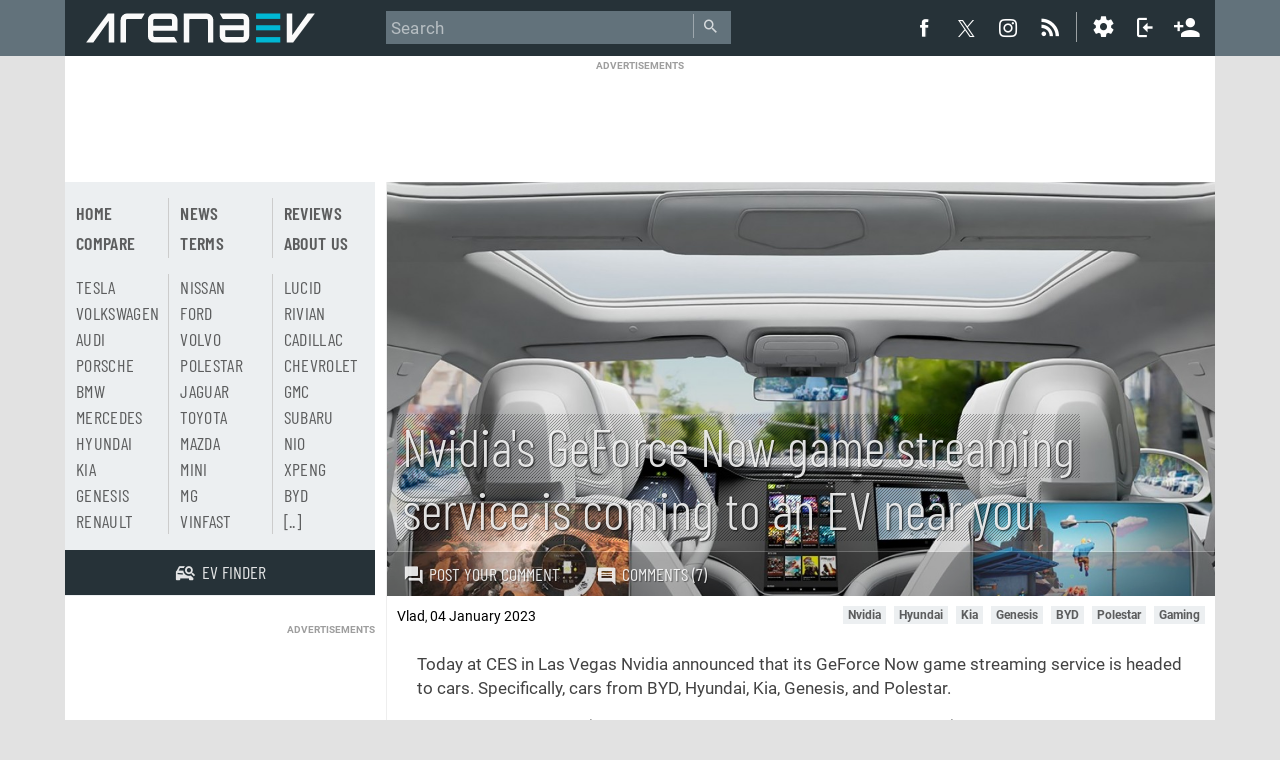

--- FILE ---
content_type: text/html; charset=utf-8
request_url: https://www.arenaev.com/nvidias_geforce_now_game_streaming_service_is_coming_to_byd_hyundai_kia_genesis_and_polestar_evs-news-1247.php
body_size: 8723
content:
<!doctype html>
<html xmlns="http://www.w3.org/1999/xhtml" xml:lang="en-US" lang="en-US">
<head>
<title>Nvidia's GeForce Now game streaming service is coming to an EV near you - ArenaEV</title>
<script>
DESKTOP_BASE_URL = "https://www.arenaev.com/";
MOBILE_BASE_URL = "https://m.arenaev.com/";
ASSETS_BASE_URL  = "https://st.arenaev.com/";
CDN_BASE_URL = "https://st.arenaev.com/";
CDN2_BASE_URL = "https://st.arenaev.com/";
</script>


<meta charset="utf-8">
<meta name="viewport" content="width=1060, initial-scale=1.0">
<link rel="stylesheet" href="https://st.arenaev.com/css/arenaev.css?v=32">


<link rel="icon" type="image/png" href="https://st.arenaev.com/static/arenaev16x16.png" sizes="16x16">
<link rel="icon" type="image/png" href="https://st.arenaev.com/static/arenaev32x32.png" sizes="32x32">
<link rel="icon" type="image/png" href="https://st.arenaev.com/static/arenaev96x96.png" sizes="96x96">





<script async src="https://pagead2.googlesyndication.com/pagead/js/adsbygoogle.js?client=ca-pub-9508420272844734"
     crossorigin="anonymous"></script>



<!-- Global site tag (gtag.js) - Google Analytics -->
<script async src="https://www.googletagmanager.com/gtag/js?id=G-P40XDTJ6WZ"></script>
<script>
  window.dataLayer = window.dataLayer || [];
  function gtag(){dataLayer.push(arguments);}
  gtag('js', new Date());

  gtag('config', 'G-P40XDTJ6WZ');
</script>
<link rel="stylesheet" href="https://st.arenaev.com/css/reviews.css?v=26">
<link rel="stylesheet" href="https://st.arenaev.com/css/comments-2.css?v=2">



<meta property="og:title" content="Nvidia&#039;s GeForce Now game streaming service is coming to an EV near you"/>
<meta property="og:type" content="article"/>
<meta property="og:url" content="https://www.arenaev.com/nvidias_geforce_now_game_streaming_service_is_coming_to_byd_hyundai_kia_genesis_and_polestar_evs-news-1247.php"/>
<meta property="og:image" content="https://st.arenaev.com/news/23/01/nvidia-geforce-now-for-cars/-828x414/arenaev_000.jpg"/>
<meta property="og:site_name" content="ArenaEV.com"/>
<meta property="og:description" content="BYD, Hyundai, Kia, Genesis, and Polestar EVs will let you play more than 1,000 games."/>

<meta name="Description" content="BYD, Hyundai, Kia, Genesis, and Polestar EVs will let you play more than 1,000 games.">

<meta name="twitter:card" content="summary_large_image">
<meta name="twitter:site" content="@arenaev_com">
<meta name="twitter:url" content="https://www.arenaev.com/nvidias_geforce_now_game_streaming_service_is_coming_to_byd_hyundai_kia_genesis_and_polestar_evs-news-1247.php">
<meta name="twitter:title" content="Nvidia&#039;s GeForce Now game streaming service is coming to an EV near you">
<meta name="twitter:description" content="BYD, Hyundai, Kia, Genesis, and Polestar EVs will let you play more than 1,000 games.">
<meta name="twitter:image" content="https://st.arenaev.com/news/23/01/nvidia-geforce-now-for-cars/-828x414/arenaev_000.jpg">

<meta name="robots" content="max-image-preview:large">

<link rel="canonical" href="https://www.arenaev.com/nvidias_geforce_now_game_streaming_service_is_coming_to_byd_hyundai_kia_genesis_and_polestar_evs-news-1247.php">
<link rel="alternate" media="only screen and (max-width: 640px)" href="https://m.arenaev.com/nvidias_geforce_now_game_streaming_service_is_coming_to_byd_hyundai_kia_genesis_and_polestar_evs-news-1247.php">

<link rel="amphtml" href="https://m.arenaev.com/nvidias_geforce_now_game_streaming_service_is_coming_to_byd_hyundai_kia_genesis_and_polestar_evs-amp-1247.php">

<script type="application/ld+json">
{
"@context": "http://schema.org",
"@type": "NewsArticle",
"mainEntityOfPage": "https://www.arenaev.com/nvidias_geforce_now_game_streaming_service_is_coming_to_byd_hyundai_kia_genesis_and_polestar_evs-news-1247.php",
"headline": "Nvidia&#039;s GeForce Now game streaming service is coming to an EV near you",
"description": "BYD, Hyundai, Kia, Genesis, and Polestar EVs will let you play more than 1,000 games.",
"datePublished": "2023-01-04T01:59:01+01:00",
"dateModified": "2023-01-04T01:59:01+01:00",
"image": { "@type": "ImageObject", "url": "https://st.arenaev.com/news/23/01/nvidia-geforce-now-for-cars/-1242x621/arenaev_000.jpg", "width": 1220, "height": 526 },
"author": {
	"@type": "Person",
	"name": "Vlad"
},
"publisher": {
	"@type": "Organization",
	"logo": { "@type": "ImageObject", "url": "https://st.arenaev.com/i/logo/arenaevcolor-neg-bg.gif", "width": 250, "height": 40 },
	"name": "ArenaEV"
}
}
</script>

</head>
<body>



<script type="text/javascript" src="https://st.arenaev.com/js/misc.js?v=57"></script>

<script language='JavaScript' type='text/javascript'>
sDefSettings = "22231"
</script>
<header id="header" class="row">
<div class="wrapper clearfix">
<div class="top-bar clearfix">

<!-- LOGO -->
<div id="logo">
<a href="/">

<object type="image/svg+xml" data="https://st.arenaev.com/i/logo/arenaevcolor-neg.svg"><img src="https://st.arenaev.com/i/logo/arenaevcolor-neg-bg.gif" alt="ArenaEV.com"></object>
<span>ArenaEV.com</span></a>
</div>



<div id="nav" role="main">
<form action="res.php3" method="get" id="topsearch">
    <input type="text" placeholder="Search" tabindex="201" accesskey="s" id="topsearch-text" name="sSearch" autocomplete="off" />
    <span id="quick-search-button">
      <input type="submit" value="Go" />
      <i class="head-icon icomoon-liga icon-search-left"></i>
    </span>
    

</form>
</div>


<div id="social-connect">

<a href="https://www.facebook.com/Arena-EV-106513858621879" class="fb-icon" target="_blank" rel="noopener">
  <i class="head-icon icon-soc-fb2 icomoon-liga"></i><br><span class="icon-count">Facebook</span>
</a>
<a href="https://twitter.com/arena_ev" class="tw-icon" target="_blank" rel="noopener">
  <i class="head-icon icon-soc-twitter2 icomoon-liga"></i><br><span class="icon-count">Twitter</span>
</a>
<a href="https://www.instagram.com/arena_ev/" class="ig-icon" target="_blank" rel="noopener">
  <i class="head-icon icon-instagram icomoon-liga"></i><br><span class="icon-count">Instagram</span>
</a>
<a href="rss-articles.php3" class="rss-icon">
  <i class="head-icon icon-soc-rss2 icomoon-liga"></i><br><span class="icon-count">RSS</span>
</a>


    <!-- SETTINGS ICON AND MENU -->
    <a href="#" onclick="return false;" id="open-units-popup">
        <i class="head-icon icon-settings"></i><br><span class="icon-count" style="right:4px;">Settings</span>
    </a>

<span class="tooltip" id="units-popup">
<form>
<fieldset>
	<legend>Units</legend>
	<label>
	    <input type="radio" name="units-system" value="1" checked>
	    <span>Metric</span>
	</label>
	<label>
	    <input type="radio" name="units-system" value="2">
	    <span>Imperial (US)</span>
	</label>
	<label>
	    <input type="radio" name="units-system" value="3">
	    <span>Mixed (UK)</span>
	</label>
</fieldset>

<fieldset>
    <legend>Power</legend>
    <label>
        <input type="radio" name="units-power" value="1" checked>
        <span>kW</span>
    </label>
    <label>
        <input type="radio" name="units-power" value="2">
        <span>hp</span>
    </label>
    <label>
        <input type="radio" name="units-power" value="3">
        <span>bhp</span>
    </label>
</fieldset>

<fieldset>
    <legend>Standard</legend>
    <label>
        <input type="radio" name="units-standard"value="1" checked>
        <span>WLTP</span>
    </label>
    <label>
        <input type="radio" name="units-standard"value="2">
        <span>EPA</span>
    </label>
    <label>
        <input type="radio" name="units-standard"value="3">
        <span>NEDC</span>
    </label>
</fieldset>

<fieldset>
    <legend>Consumption</legend>
    <label data-label="Wh/$unit$">
        <input type="radio" name="units-consumption" value="1" checked>
        <span></span>
    </label>
    <label data-label="kWh/100 $unit$">
        <input type="radio" name="units-consumption" value="2">
        <span></span>
    </label>
    <label data-label="$unit$/kWh">
        <input type="radio" name="units-consumption" value="3">
        <span></span>
    </label>
</fieldset>

<fieldset>
    <legend>Currency</legend>
    <label>
        <input type="radio" name="units-currency" value="1" checked>
        <span>USD</span>
    </label>
    <label>
        <input type="radio" name="units-currency" value="2">
        <span>EUR</span>
    </label>
    <label>
        <input type="radio" name="units-currency" value="3">
        <span>GBP</span>
    </label>
</fieldset>

<button class="button">OK</button>
</form>
</span>


	<a href="#" onclick="return false;" class="login-icon" id="login-active">
	  <i class="head-icon icon-login"></i><br><span class="icon-count" style="right:4px;">Log in</span>
	</a>

	<span class="tooltip" id="login-popup2">
<form action="login.php3" method="post">
<input type="Hidden" name="sSource" value="MHFpdnt2fmxAeHp5cG18ekBxcGhAeH5yekBsa216fnJ2cXhAbHptaXZ8ekB2bEB8cHJ2cXhAa3BAfWZ7QHdmanF7fnZAdHZ%2BQHh6cXpsdmxAfnF7QG9wc3psa35tQHppbDJxemhsMi4tKygxb3dv">  
	<p>Login</p>
	<label for="email"></label>
	<input type="email" id="email" name="sEmail" maxlength="50" value="" required="" autocomplete="false">

	<label for="upass"></label>
	<input type="password" id="upass" name="sPassword" placeholder="Your password" maxlength="20" pattern="\S{6,}" required="" autocomplete="false">

	<input class="button" type="submit" value="Log in" id="nick-submit">
</form>
	<a class="forgot" href="forgot.php3">I forgot my password</a>
	</span>
 <a href="register.php3" class="signup-icon no-margin-right"><i class="head-icon icon-user-plus"></i><span class="icon-count">Sign up</span></a>  
              </div>  
           </div>                 

  


      <!-- SOCIAL CONNECT -->
    </div>
    

</header> <!--- HEADER END -->


		

<div id="wrapper" class="l-container">
<div id="outer" class="row">



<div id="subHeader" class="col">

<div id="topAdv" class="l-box">
<span class="ad-c-label">ADVERTISEMENTS</span>	
<script async src="https://pagead2.googlesyndication.com/pagead/js/adsbygoogle.js?client=ca-pub-9508420272844734"
     crossorigin="anonymous"></script>
<!-- EV Main 728x90 -->
<ins class="adsbygoogle"
     style="display:inline-block;width:728px;height:90px"
     data-ad-client="ca-pub-9508420272844734"
     data-ad-slot="9208143741"></ins>
<script>
     (adsbygoogle = window.adsbygoogle || []).push({});
</script>
	</div>   
</div>


<div id="body" class="clearfix">

<div class="main main-review main-news col float-right">  

<div class="review-header">  
        <div class="review-hd review-background">
          <div class="article-info">
      
      <div class="article-info-line">
      <!-- REVIEW HEADER IMAGE -->
<style type="text/css">
  .review-background {
    background-image: url('https://st.arenaev.com/news/23/01/nvidia-geforce-now-for-cars/-1242x621/arenaev_000.jpg');
    background-size: 100%;
  }  
</style>
      </div>
              
      <div class="center-stage article-accent">
      <div class="article-hgroup">
      
          <h1 class="article-info-name">Nvidia's GeForce Now game streaming service is coming to an EV near you</h1>

      </div>
      
      </div>
      
      <div class="article-info-line">
      <div class="blur bottom review-background"></div>
      <ul class="article-info-meta">
      
<li class="article-info-meta-link meta-link-specs"><a href="postcomment.php3?idNews=1247"><i class="head-icon icon-post-comment"></i>Post your comment</a></li>
<li class="article-info-meta-link meta-link-opinions"><a href="newscomm-1247.php"><i class="head-icon icon-comment-count"></i>Comments (7)</a></li> 
      
      <li class="article-info-meta-link meta-link-score">
      

      </li>
      
      <br style="clear:both;">
      </ul>
      </div>
      </div>
      
      
      </div>      
      </div>



<div class="article-tags clearfix">
<p class="float-left">

    <span class="reviewer">Vlad</span>,
 
    <span class="dtreviewed">04 January 2023</span>  
    
</p>
<p class="float-right">    
 <a href="news.php3?sTag=Nvidia"><b>Nvidia</b></a> <a href="news.php3?sTag=Hyundai"><b>Hyundai</b></a> <a href="news.php3?sTag=Kia"><b>Kia</b></a> <a href="news.php3?sTag=Genesis"><b>Genesis</b></a> <a href="news.php3?sTag=BYD"><b>BYD</b></a> <a href="news.php3?sTag=Polestar"><b>Polestar</b></a> <a href="news.php3?sTag=Gaming"><b>Gaming</b></a>
</p>
</div>

<div id="review-body" class="review-body clearfix">

<p>Today at CES in Las Vegas Nvidia announced that its GeForce Now game streaming service is headed to cars. Specifically, cars from BYD, Hyundai, Kia, Genesis, and Polestar.</p>

<p>No special equipment (other than one or more controllers, we presume) will be required on your part to access GeForce Now's library of more than 1,500 titles, more than 1,000 of which are playable with a controller. The GeForce Now client for auto can run on Android or browser-based in-vehicle infotainment systems. It has an app which lets you easily select and launch games.</p>

<iframe class="ytplayer" type="text/html" src="//www.youtube.com/embed/sNQVdvZStLM" width="827" height="465" frameborder="0" allowfullscreen></iframe>

<p>Speaking of which, if you want to, you'll be able to play top rated games such as A Plague Tale: Requiem, The Witcher 3: Wild Hunt, Cyberpunk 2077, Fortnite, Lost Ark, and Destiny 2, along with many others from leading stores such as Steam, Epic Games Store, the EA app, Ubisoft, and GOG.com.</p>

<img class="inline-image" width="1200" height="637" src="https://st.arenaev.com/news/23/01/nvidia-geforce-now-for-cars/inline/-1200/arenaev_001.jpg" alt="Nvidia's GeForce Now game streaming service is coming to BYD, Hyundai, Kia, Genesis, and Polestar EVs">

<p>The cloud gaming service will be available to drivers and front seat passengers while parked or charging. If your EV from the aforementioned brands has backseat displays, those in the backseat can play anytime, even while on the road.</p>

<img class="inline-image" width="1200" height="637" src="https://st.arenaev.com/news/23/01/nvidia-geforce-now-for-cars/inline/-1200/arenaev_002.jpg" alt="Nvidia's GeForce Now game streaming service is coming to BYD, Hyundai, Kia, Genesis, and Polestar EVs">

<p>The Hyundai Motor Group, which comprises of the Hyundai, Kia, and Genesis brands, features Nvidia's Drive in-vehicle infotainment across its entire lineup. BYD announced last March that it would build upcoming EVs on Nvidia's Drive Hyperion platform starting in the first half of this year. Polestar is also using Nvidia Drive for its software-defined architecture, while the upcoming <a href="polestar_3_performance_2022-specs-365.php">Polestar 3</a> is powered by the Nvidia Drive Orin SoC.</p>
</div>











<div class="gsma-RelatedArticles">
<div class="gsma-heading-tabbed">Related articles</div>
<ul class="gsma-RelatedArticles-list">

<li class="gsma-RelatedArticles-item">
  <a href="newsdetail.php3?idNews=5476&c=10001">
    <img src="https://st.arenaev.com/news/26/01/nvidia-wants-cars-to-think-like-humans/-184x111/arenaev_000.jpg" class="gsma-RelatedArticles-item-image" alt="Nvidia wants cars to think like humans and Mercedes is first to try"/>
    <span>Nvidia wants cars to think like humans and Mercedes is first to try</span>
  </a>
</li>
<li class="gsma-RelatedArticles-item">
  <a href="newsdetail.php3?idNews=3304&c=10001">
    <img src="https://st.arenaev.com/news/24/03/nvidia-drive-thor-byd-hyper-xpeng/-184x111/arenaev_000.jpg" class="gsma-RelatedArticles-item-image" alt="Nvidia&#039;s Drive Thor computer is now adopted by BYD, XPeng, and GAC&#039;s Hyper"/>
    <span>Nvidia's Drive Thor computer is now adopted by BYD, XPeng, and GAC's Hyper</span>
  </a>
</li>
<li class="gsma-RelatedArticles-item">
  <a href="newsdetail.php3?idNews=1885&c=10001">
    <img src="https://st.arenaev.com/news/23/05/mediatek-and-nvidia-partnership-to-revolutionize-in-vehicle-ai-solutions/-184x111/arenaev_001.jpg" class="gsma-RelatedArticles-item-image" alt="MediaTek and Nvidia partnership to revolutionize in-vehicle AI solutions"/>
    <span>MediaTek and Nvidia partnership to revolutionize in-vehicle AI solutions</span>
  </a>
</li>
  
</ul>
</div>




          
<div id="user-comments" class="box s3 nobg">
<h2><a href="newscomm-1247.php">Reader comments</a></h2>
 
<div class="user-thread">
<div class="uavatar"><span class="avatar-box" style="background-color: #a6c682">C</span></div>

<ul class="uinfo2"><li class="uname"><a href="user.php3?idUser=67"><b>CptPower</b></a></li>
<li class="ulocation">
<i class="head-icon icon-location"></i>
<span title="Encoded anonymized location">Lfw</span></li>
<li class="upost"><time class="" data-time="2014-06-14 07:31">07 Jan 2023</time></li>

</ul>

<p class="uopin">Man i still dont think so. Old games maybe fine but new games like doom eternal, assassins creed walhalla etc. This will crisp that not gaming chip like nothing. </p>

<ul class="uinfo">
<li class="ureply">
<span title="Reply to this post">
<a href="postcomment.php3?idNews=1247&idComment=2364">Reply</a></span>
</li>



</ul>


</div>
 
<div class="user-thread">
<div class="uavatar"><img src="https://www.gravatar.com/avatar/a0869c387488703b76705cb5825c9d7f?r=g&s=50" alt=""></div>

<ul class="uinfo2"><li class="uname"><a href="user.php3?idUser=200"><b>Fearghast</b></a></li>
<li class="ulocation">
<i class="head-icon icon-location"></i>
<span title="Encoded anonymized location">ps1</span></li>
<li class="upost"><time class="" data-time="2014-06-14 07:31">06 Jan 2023</time></li>

</ul>

<p class="uopin">I really hope all those distracting features will be heavily restricted by law and forcefully disabled in every situation they can create any sort of distraction. 
</p>

<ul class="uinfo">
<li class="ureply">
<span title="Reply to this post">
<a href="postcomment.php3?idNews=1247&idComment=2350">Reply</a></span>
</li>



</ul>


</div>
 
<div class="user-thread">
<div class="uavatar"><span class="avatar-box" style="background-color: #a6c682">?</span></div>

<ul class="uinfo2"><li class="uname2">Anonymous</li>
<li class="ulocation">
<i class="head-icon icon-location"></i>
<span title="Encoded anonymized location">T4y</span></li>
<li class="upost"><time class="" data-time="2014-06-14 07:31">05 Jan 2023</time></li>

</ul>

<p class="uopin">But we can not watch even you tube in android auto )))</p>

<ul class="uinfo">
<li class="ureply">
<span title="Reply to this post">
<a href="postcomment.php3?idNews=1247&idComment=2343">Reply</a></span>
</li>



</ul>


</div>
 

<div class="sub-footer">
<div class="button-links">
<ul>
                
<li><a class="button" href="newscomm-1247.php">Read all comments</a></li>
<li><a class="button" href="postcomment.php3?idNews=1247">Post your comment</a></li>
</ul>

</div>
<div id="opinions-total">Total reader comments: <b>7</b></div>
<br class="clear" />
                  
            </div>
</div>

 


</div>

<aside class="sidebar col left">

<div class="brandmenu-v2 light l-box clearfix">
<ul class="menu-pages">
<li><a href="/">Home</a></li>
<li><a href="compare.php3">Compare</a></li>
<li><a href="news.php3">News</a></li>
<li><a href="terms.php3">Terms</a></li>
<li><a href="news.php3?sTag=Review">Reviews</a></li>
<li><a href="aboutus.php3">About us</a></li>
</ul>
<ul class="menu-brands">
<li><a href="tesla-electric-vehicles-1.php">Tesla</a></li><li><a href="volkswagen-electric-vehicles-2.php">Volkswagen</a></li><li><a href="audi-electric-vehicles-3.php">Audi</a></li><li><a href="porsche-electric-vehicles-4.php">Porsche</a></li><li><a href="bmw-electric-vehicles-5.php">BMW</a></li><li><a href="mercedes-electric-vehicles-6.php">Mercedes</a></li><li><a href="hyundai-electric-vehicles-7.php">Hyundai</a></li><li><a href="kia-electric-vehicles-8.php">Kia</a></li><li><a href="genesis-electric-vehicles-37.php">Genesis</a></li><li><a href="renault-electric-vehicles-10.php">Renault</a></li><li><a href="nissan-electric-vehicles-9.php">Nissan</a></li><li><a href="ford-electric-vehicles-13.php">Ford</a></li><li><a href="volvo-electric-vehicles-11.php">Volvo</a></li><li><a href="polestar-electric-vehicles-12.php">Polestar</a></li><li><a href="jaguar-electric-vehicles-20.php">Jaguar</a></li><li><a href="toyota-electric-vehicles-28.php">Toyota</a></li><li><a href="mazda-electric-vehicles-23.php">Mazda</a></li><li><a href="mini-electric-vehicles-24.php">Mini</a></li><li><a href="mg-electric-vehicles-32.php">MG</a></li><li><a href="vinfast-electric-vehicles-44.php">Vinfast</a></li><li><a href="lucid-electric-vehicles-30.php">Lucid</a></li><li><a href="rivian-electric-vehicles-31.php">Rivian</a></li><li><a href="cadillac-electric-vehicles-43.php">Cadillac</a></li><li><a href="chevrolet-electric-vehicles-33.php">Chevrolet</a></li><li><a href="gmc-electric-vehicles-47.php">GMC</a></li><li><a href="subaru-electric-vehicles-29.php">Subaru</a></li><li><a href="nio-electric-vehicles-35.php">Nio</a></li><li><a href="xpeng-electric-vehicles-36.php">Xpeng</a></li><li><a href="byd-electric-vehicles-41.php">BYD</a></li>	
<li><a href="makers.php3">[..]</a></li>
</ul>


<p class="pad">
<a href="search.php3" class="pad-single pad-finder">
<i class="head-icon icon-search-right"></i>
<span>EV finder</span></a>
</p>
</div>
<div class="adv banner-mpu">
<span class="ad-label">ADVERTISEMENTS</span>	
<ins class="adsbygoogle"
     style="display:inline-block;width:300px;height:250px"
     data-ad-client="ca-pub-9508420272844734"
     data-ad-slot="2249845547"></ins>
<script>
     (adsbygoogle = window.adsbygoogle || []).push({});
</script>
	</div>



				
		<div class="module module-cars module-latest">				
		<h4 class="section-heading">Latest models</h4>

		<ul class="clearfix">
		<li><a class="module-cars-link" href="mercedes_glb_350_4matic_2025-specs-891.php"><img src="https://st.arenaev.com/specs/mercedes/thumb/mercedes-glb-350-4matic.jpg" alt="Model" /><span>Mercedes<br>GLB 350 4Matic</span></a></li><li><a class="module-cars-link" href="opel_astra_electric_58kwh_2025-specs-892.php"><img src="https://st.arenaev.com/specs/opel/thumb/opel-astra-2026-.jpg" alt="Model" /><span>Opel<br>Astra Electric</span></a></li><li><a class="module-cars-link" href="opel_astra_sports_tourer_electric_58kwh_2025-specs-893.php"><img src="https://st.arenaev.com/specs/opel/thumb/opel-astra-sports-tourer-2026-.jpg" alt="Model" /><span>Opel<br>Astra Sports Tourer Electric</span></a></li><li><a class="module-cars-link" href="porsche_cayenne_turbo-specs-860.php"><img src="https://st.arenaev.com/specs/porsche/thumb/porsche-cayenne-turbo-electric.jpg" alt="Model" /><span>Porsche<br>Cayenne Turbo Electric</span></a></li><li><a class="module-cars-link" href="jeep_recon_awd-specs-861.php"><img src="https://st.arenaev.com/specs/jeep/thumb/jeep-recon-1.jpg" alt="Model" /><span>Jeep<br>Recon</span></a></li><li><a class="module-cars-link" href="toyota_hilux_bev-specs-776.php"><img src="https://st.arenaev.com/specs/toyota/thumb/toyota-hilux-bev-.jpg" alt="Model" /><span>Toyota<br>Hilux BEV</span></a></li>					
		</ul>
							
		</div>


<div class="module-cars module-news">				
    <h4 class="section-heading">Featured</h4>
    <ul class="clearfix">

        <li>
            <a class="module-cars-link" href="audi_q8_55_etron_vs_bmw_ix_xdrive50_vs_polestar_3_lr-news-1001.php">
                <img src="https://st.arenaev.com/news/22/11/audi-q8-55-etron-vs-bmw-ix50-vs-polestar-3/-344x215/arenaev_001.jpg" alt="Audi Q8 55 e-tron alternatives - BMW iX xDrive50 and Polestar 3 LR" />
                <span>Audi Q8 55 e-tron alternatives - BMW iX xDrive50 and Polestar 3 LR</span>
            </a>
        </li>

        <li>
            <a class="module-cars-link" href="why_solar_panels_on_cars_are_beyond_stupid_at_this_point-news-1295.php">
                <img src="https://st.arenaev.com/news/23/01/solar-panels-stupid/-344x215/arenaev_001.jpg" alt="Why solar panels on cars make no sense (at this point)" />
                <span>Why solar panels on cars make no sense (at this point)</span>
            </a>
        </li>

        <li>
            <a class="module-cars-link" href="why_bmw_i3_was_ahead_of_its_time-news-215.php">
                <img src="https://st.arenaev.com/news/22/04/why-bmw-i3-was-ahead/-344x215/arenaev_001.jpg" alt="Why BMW i3 was ahead of its time" />
                <span>Why BMW i3 was ahead of its time</span>
            </a>
        </li>

        <li>
            <a class="module-cars-link" href="polestar_3_triumphs_in_winter_range_test-news-4336.php">
                <img src="https://st.arenaev.com/news/25/01/polestar-3-triumphs-in-winter-range-test/-344x215/arenaev_001.jpg" alt="Polestar 3 edges Tesla Model 3 out in 24 vehicle winter range test" />
                <span>Polestar 3 edges Tesla Model 3 out in 24 vehicle winter range test</span>
            </a>
        </li>

        <li>
            <a class="module-cars-link" href="ac_dc_basics_of_ev_charging_explained-news-280.php">
                <img src="https://st.arenaev.com/news/22/05/ac-dc-charging/-344x215/arenaev_001.jpg" alt="AC/DC - basics of EV charging explained" />
                <span>AC/DC - basics of EV charging explained</span>
            </a>
        </li>


    </ul>
</div>
<div class="adv banner-mpu">
<span class="ad-label">ADVERTISEMENTS</span>      
<ins class="adsbygoogle"
     style="display:inline-block;width:300px;height:600px"
     data-ad-client="ca-pub-9508420272844734"
     data-ad-slot="4123710082"></ins>
<script>
     (adsbygoogle = window.adsbygoogle || []).push({});
</script>
	</div>


<div class="module-cars module-news">				
    <h4 class="section-heading">Reviews</h4>
    <ul class="clearfix">

        <li>
            <a class="module-cars-link" href="bmw_ix2_xdrive30_review-news-3546.php">
                <img src="https://st.arenaev.com/news/24/05/bmw_ix2_xdrive30_review/-344x215/arenaev_116.jpg" alt="BMW iX2 xDrive30 review" />
                <span>BMW iX2 xDrive30 review</span>
            </a>
        </li>

        <li>
            <a class="module-cars-link" href="mini_countryman_se_all4_review-news-4327.php">
                <img src="https://st.arenaev.com/news/24/11/mini-countryman-se-all4-review/-344x215/arenaev_079.jpg" alt="Mini Countryman SE ALL4 review" />
                <span>Mini Countryman SE ALL4 review</span>
            </a>
        </li>

        <li>
            <a class="module-cars-link" href="dacia_spring_review-news-1963.php">
                <img src="https://st.arenaev.com/news/23/06/dacia-spring-review-test-drive/-344x215/arenaev_001.jpg" alt="Dacia Spring Electric 2023 review" />
                <span>Dacia Spring Electric 2023 review</span>
            </a>
        </li>

        <li>
            <a class="module-cars-link" href="volvo_ex30_performance_review-news-3322.php">
                <img src="https://st.arenaev.com/news/24/03/volvo-ex30-performance-review/-344x215/arenaev_003.jpg" alt="Volvo EX30 Performance review" />
                <span>Volvo EX30 Performance review</span>
            </a>
        </li>


    </ul>
</div>
</aside>

</div><!-- id body -->
</div><!-- id outer -->




<div id="footer">
 <div class="footer-logo">
     <img src="https://st.arenaev.com/i/logo/logo-arenaev-2.png" alt="" />
    </div>
    <div id="footmenu">
<p>
<a href="/">Home</a>
<a href="news.php3">News</a>
<a href="compare.php3">Compare</a>
<a href="aboutus.php3">About us</a>

<a href="rss-articles.php3" class="rss-icon">RSS feed</a></li>
<a target="_blank" rel="noopener" href="https://www.facebook.com/Arena-EV-106513858621879" class="fb-icon">Facebook</a>
<a target="_blank" rel="noopener" href="https://twitter.com/arena_ev" class="tw-icon">Twitter</a>
<a target="_blank" rel="noopener" href="https://www.instagram.com/arena_ev/" class="ig-icon">Instagram</a>
</p>

<p>
&copy; 2022-2026 <a href="/">ArenaEV.com</a> 
<a id="switch-version" href="#">Mobile version</a>
<a href="search.php3">EV Finder</a>
<a href="glossary.php3">Glossary</a>
<a href="privacy-policy.php3">Privacy</a> 
<a href="terms.php3">Terms of use</a>

			
</p>			



  </div>

<p class="from-the-team">From the team behind<br> <a href="https://www.gsmarena.com/" target="_blank">GSMArena.com</a></p>  

 </div>
 
 
</div>


<script type="text/javascript" src="https://st.arenaev.com/js/autocomplete.js?v=8"></script>
<script type="text/javascript" language="javascript">
AUTOCOMPLETE_LIST_URL = "quicksearch.php3";
$gsm.addEventListener(document, "DOMContentLoaded", function() 
{
    new Autocomplete( "topsearch-text", "topsearch", true );
}
)
</script>







</body></html>

--- FILE ---
content_type: text/html; charset=utf-8
request_url: https://www.google.com/recaptcha/api2/aframe
body_size: 268
content:
<!DOCTYPE HTML><html><head><meta http-equiv="content-type" content="text/html; charset=UTF-8"></head><body><script nonce="FLIKVHA2y4CYeVvV4FL18g">/** Anti-fraud and anti-abuse applications only. See google.com/recaptcha */ try{var clients={'sodar':'https://pagead2.googlesyndication.com/pagead/sodar?'};window.addEventListener("message",function(a){try{if(a.source===window.parent){var b=JSON.parse(a.data);var c=clients[b['id']];if(c){var d=document.createElement('img');d.src=c+b['params']+'&rc='+(localStorage.getItem("rc::a")?sessionStorage.getItem("rc::b"):"");window.document.body.appendChild(d);sessionStorage.setItem("rc::e",parseInt(sessionStorage.getItem("rc::e")||0)+1);localStorage.setItem("rc::h",'1767835524056');}}}catch(b){}});window.parent.postMessage("_grecaptcha_ready", "*");}catch(b){}</script></body></html>

--- FILE ---
content_type: text/css
request_url: https://st.arenaev.com/css/reviews.css?v=26
body_size: 5931
content:
@charset "UTF-8";.main-article-list.col,.main-review.col{padding:0 0 0px 0px}#review-body h2,#review-body h3{font-size:23px;font-weight:400;font-family:Roboto,sans-serif;color:var(--review-heading);padding:1em 30px}#review-body h2{color:#333}#review-body h6{padding-bottom:1em;color:var(--review-heading);font:700 11px Arial}#review-body p{color:var(--review-text)}#review-body a{text-decoration:underline}#review-body ul{margin:0 60px;padding-bottom:1.4em;list-style:disc;list-style-position:outside}#review-body font strong,#review-body img+font,#review-body img+font strong,#review-body strong font{color:var(--image-row-text);font:700 13px Roboto,sans-serif}#review-body font strong,#review-body img+font strong{top:0!important}.main-review p{margin:0 30px 15px}img+font{display:inline-block;position:relative;top:-10px;padding:10px 25px;margin:0;width:100%;background:hsla(0,2%,90%,.5);line-height:1}.inline-image,.main-review p+img{margin:0 auto;width:auto;max-width:828px;margin-bottom:10px;height:auto;display:block;image-rendering:-webkit-optimize-contrast}p .inline-image{margin:0 -30px 14px}p .inline-image+font{margin:-5px -30px;width:calc(100% + 60px)}iframe{display:block;margin-bottom:15px}.main-review p>iframe,.main-review p>object embed{width:827px;height:409px;margin-left:-30px}blockquote{width:100%;position:relative;padding:20px 30px 6px 100px;margin-bottom:20px;font:300 26px/1.35 Barlow Condensed,Arial,sans-serif;quotes:"“" "”" "‘" "’";color:#777;background:hsla(0,2%,90%,.2);overflow:hidden}blockquote:before{content:"\201C";font-size:288px;line-height:0.1em;margin-right:0.15em;vertical-align:-0.5em;top:116px;left:20px;position:absolute;opacity:.5;font-family:Barlow Condensed,Arial,sans-serif;color:#dfdfdf}.small-blockquote,.small-blockquote *,.small-blockquote p{font:300 20px/1.45 Barlow Condensed,Arial,sans-serif}#review-body .article-blurb{margin:0px 0px 15px;padding:5px 30px 10px;color:#333;background-color:var(--review-toc-background);position:relative}#review-body .article-blurb li{list-style:none!important;list-style-position:outside;position:relative;padding:3px 0 3px 30px;text-indent:-6px}#review-body .article-blurb li:before{content:"\203A";position:relative;left:-10px;opacity:.8;font-size:19px;top:0px;font-family:Roboto,sans-serif}.article-blurb,.article-blurb-title{width:100%;border-left-width:10px;border-style:solid}.article-blurb-title{padding:5px 20px!important;margin-bottom:0}.article-blurb-findings li:before{color:#1d819f}.article-blurb-findings,.blurb-title-findings{border-color:#1d819f}.article-blurb-features li:before{color:rgba(88,160,22,.5)}.article-blurb-features,.blurb-title-features{border-color:rgba(88,160,22,.5)}.article-blurb-disadvantages li:before{color:#ed9d9d}.article-blurb-disadvantages,.blurb-title-disadvantages{border-color:#ed9d9d}.two-columns{display:-ms-grid;display:grid;-ms-grid-columns:50% 50%;grid-template-columns:50% 50%}#review-body .article-blurb.two-columns a{display:inline;text-decoration:none;font-weight:700}#review-body .sticky-toc{position:-webkit-sticky;position:sticky;top:0;transition:top 0.25s cubic-bezier(0.55,0,0.1,1);z-index:1;top:65px;height:50px;-ms-flex-wrap:nowrap;flex-wrap:nowrap;display:-ms-flexbox;display:flex;-ms-flex-align:center;align-items:center;overflow:hidden;gap:6px;padding:0 8px;background:var(--review-toc-sticky-background);box-shadow:0px 2px 4px var(--card-shadow);border-bottom:1px solid #d3d3d3}#header.slide--reset.open~#wrapper #review-body .sticky-toc{top:166px}#header.slide--reset~#wrapper #review-body .sticky-toc{top:121px}#review-body .sticky-toc a{padding:0 10px;border-radius:4px;font-size:15px;font-weight:600;white-space:nowrap;position:relative;line-height:1.8;color:var(--review-toc-sticky-text);text-decoration:none;max-width:45%;overflow:hidden;text-overflow:ellipsis;-ms-flex-negative:0;flex-shrink:0;min-width:0}#review-body .sticky-toc a:before{content:"";display:block;position:absolute;left:0;right:0;top:0;bottom:0;z-index:-1}#review-body .sticky-toc a.hover,#review-body .sticky-toc a:hover{text-decoration:none}#review-body .sticky-toc a.hover:before,#review-body .sticky-toc a:hover:before{background:var(--header-info-background-hover)}#review-body .sticky-toc a:hover{color:var(--review-toc-sticky-text-active)}#review-body .sticky-toc a:before{top:-10px;bottom:-10px}#review-body .sticky-toc a.active{text-decoration:none;text-shadow:none;color:var(--specs-spotlight-icons);background:var(--main-column-background);cursor:default;color:var(--review-toc-sticky-text-active);background:var(--button-background)}#review-body .sticky-toc a.active:before{display:none}#review-body h3[id]{scroll-margin-top:106px}#review-body .review-toc-introduction-link[id]{height:0;padding:0;overflow:hidden;scroll-margin-top:480px}.review-body table{margin-bottom:20px}.review-body table,.review-body td,.review-body th{border-bottom:1px solid var(--specs-table-separator);border-top:1px solid var(--specs-table-separator)}.review-body td,.review-body th{background:var(--specs-table-background);font:18px Roboto,sans-serif;padding:5px 28px;vertical-align:middle}.review-body table.no-padding td,.review-body table.no-padding th{padding-left:8px;padding-right:8px}.review-body th{background:var(--big-table-th-background,#263238);color:var(--big-table-th-text,#fff);font-weight:600;text-align:inherit}.review-body th.t-left{text-align:left}.review-body th.t-center{text-align:center}.review-body th.t-right{text-align:right}.review-body td{background:#f2f2f2}.review-body tr:nth-child(odd) td{background:#eceff14d}.review-body .table-scroll{position:relative;cursor:grab;padding-bottom:7px;margin-bottom:13px}.review-body .table-scroll:active{cursor:grabbing}.review-body .table-scroll>table{margin-bottom:0}.review-body .table-scroll>div:last-child{bottom:12px}.review-body table.article-blurb{border-top:none;border-right:none;border-bottom:none;padding:0;table-layout:fixed}.review-body table.article-blurb td{background:none;border:none;padding:5px 0}.review-body table.article-blurb td span{display:inline-block;min-width:40%;text-align:right;padding:0 5px}.review-body table.article-blurb td.t-left span{text-align:left}.review-body table.article-blurb td.t-center span{text-align:center}.review-body table.article-blurb td.t-right span{text-align:right}.review-body table.article-blurb th{border:none;text-align:center;background:none;color:#1d819f}.review-background{background-position:50%;background-size:100%}img.pullNeg{padding:0;width:100%;margin-bottom:15px}#review-ad table{margin-bottom:15px;margin-top:15px;width:565px}#review-ad table,#review-ad td,#review-ad th{border-bottom:medium none;border-top:medium none}#review-ad td,#review-ad th{background:#fff;color:#a2a2a2;font:16px Arial;padding:0;vertical-align:top}.adr{margin:9px 0;text-align:center}.article-info-name-standalone{text-shadow:none;font:400 30px/1.28 Barlow Condensed,Arial,sans-serif;padding:10px}.inverted h1{text-shadow:1px 1px 2px #fff;color:#000}.article-info .article-info-subtitle{font:400 30px Roboto,sans-serif;display:inline;color:#333;background:hsla(0,0%,100%,.75);padding:0 5px;margin-bottom:-12px;text-shadow:none}.nr-tags select{width:200px;border:1px solid #ccc;border-radius:2px}.article-info-meta .left{float:left;padding-left:10px}.article-info-meta-tags{font:12px Roboto,sans-serif}.article-info-meta-tags strong{text-transform:uppercase}.article-info-meta-tags a{text-decoration:underline}.article-info-meta{padding:0}.float-left .article-info-meta li{float:left}.article-info-meta-link a{line-height:44px}.article-info .meta-author{top:10px;font:300 16px Barlow Condensed,Arial,sans-serif;text-transform:none}.meta-author .reviewer{margin-left:5px}.meta-author .dtreviewed{margin-right:5px}.article-info-line-standalone .article-info-meta-link a{color:#777;text-shadow:none}.meta-link-opinions .head-icon{font-size:21px}.meta-dropdown:first-child{margin-top:10px;border-top:1px solid #000}.meta-dropdown:first-child a{border-top:1px solid #000}.meta-dropdown:last-child{margin-bottom:-2px}.meta-dropdown{background:#ededed;margin-left:-10px;padding:0 10px;width:103.6%}.review-pages .meta-dropdown a:hover{text-decoration:none;background:#f0f0f0}#review-body .image-row{padding:5px 30px 0px;margin:0px;width:99.7%;position:relative;margin:0 0 15px;z-index:0}#review-body .image-row:after{content:"";border-bottom:85px solid var(--image-row-background);left:0;width:100.5%;padding:0 30px;position:absolute;bottom:0px;z-index:-1}#review-body .image-row font{position:relative;top:-5px}#review-body .image-row a{position:relative;display:inline-block;padding:0;margin:0;text-decoration:none}#review-body .image-row a img,p img{border:1px solid var(--image-row-border);box-sizing:content-box}#review-body .image-row a:hover img,p a:hover img{animation-name:linesMoveDown;animation-duration:.35s;animation-fill-mode:both}a{text-decoration:none}.focus-brand-image{position:absolute;top:40%;left:43%}.overflow{overflow:hidden}.article-tags{clear:both;padding:10px;font:normal 12px/1.5 Roboto,sans-serif;text-align:left;margin-bottom:15px}.article-tags a{display:-ms-inline-flexbox;display:inline-flex;-ms-flex-align:center;align-items:center;-ms-flex-pack:center;justify-content:center;padding:3px 5px;line-height:1;text-transform:uppercase;cursor:pointer;transition:initial;border:none;background:var(--tag-background);color:var(--tag-text);text-transform:none;margin-left:5px}.article-tags a,.article-tags a:hover{text-decoration:none}.article-tags a:disabled{border:none;background:var(--button-disabled-background);color:var(--button-disabled-text);cursor:not-allowed}.article-tags a:focus,.article-tags a:hover{background:var(--tag-background-hover);color:var(--tag-text-hover)}.article-tags p{margin:0}.article-tags span{font-size:14px}#review-body p.article-source:last-of-type,#review-body p.article-source:last-of-type a[target=_blank],#review-body p.article-source:last-of-type a[target=_blank]+i{font:normal 15px/1.5 Roboto,sans-serif}.st-text .note{padding:5px 0}.user-avatar{max-height:80px;max-width:125px;top:7px;position:relative}.makers h3{padding:0 30px;margin-bottom:10px}hr{margin-top:10px;display:block}#uname.invalid{background-color:rgba(255,0,0,.2)}#current-rankings,#total-hits{padding:0 30px}#total-hits{font:12px Roboto,sans-serif;padding:0 8px 30px}#total-hits,#total-hits big{clear:both;display:block;text-align:center}#total-hits big{color:red;font:38px Roboto,sans-serif;padding:1px 8px 0}#current-rankings h2{padding:15px 0 10px;color:#777;font-size:23px;font-weight:400;font-family:Roboto,sans-serif}#current-rankings caption{padding-top:20px}.breadcrumbs{margin:15px 0 0 15px;text-decoration:none}.breadcrumbs .crumb{padding:2px 5px;background:var(--tag-background);color:var(--tag-text);opacity:.85;font-weight:700;font-size:12px;line-height:18px;text-decoration:none}.breadcrumbs .crumb:hover{background:var(--tag-background-hover);color:var(--tag-text-hover)}.breadcrumbs .arrow{position:relative;top:3px;font-size:1.1em}.breadcrumbs .arrow:before{content:"\e944"}.icon-small-menu{background:#999;border:1px solid #aaa;box-shadow:0px 0px 1px rgba(0,0,0,.2);width:27px;height:24px;display:inline-block;text-align:center}.review-spotlight-features{background:#f8f8f7;margin-bottom:20px;border-left:10px solid rgba(88,160,22,.5)}.review-also-consider h3,.review-spotlight-features h3{background:#fff;text-align:left;padding:5px 20px!important}.review-spotlight-features ul{display:table;margin:0!important;padding:10px!important;width:100%}#review-body{font-weight:400!important;font-size:17px}.review-spotlight-features li{width:20%;height:100%;display:table-cell;text-align:center;border-left:1px solid #eaedde;padding:10px 15px;box-sizing:border-box;font-size:14px;font-weight:400}.review-spotlight-features li:first-child{border-left:none}.review-spotlight-features .head-icon{font-size:46px;opacity:.4;margin-bottom:10px;display:inline-block;text-shadow:5px 5px 5px rgba(0,0,0,.2)}.review-spotlight-features .accent{width:100%;display:block;text-align:center;font-size:16px}.performance-visual{display:table;margin:10px auto;width:65%}@keyframes wobble{0%{transform:rotate(0deg)}20%{transform:rotate(0deg)}26%{transform:rotate(-2deg)}32%{transform:rotate(0deg)}70%{transform:rotate(0deg)}76%{transform:rotate(2deg)}82%{transform:rotate(0deg)}88%{transform:rotate(-2deg)}94%{transform:rotate(0deg)}to{transform:rotate(0deg)}}.wobble{animation:wobble 0.3s infinite}.center{text-align:center;margin:0 auto}.conclusion-container{position:relative;overflow:hidden;margin-bottom:20px}.review-body .c-table{border-bottom:none;border-top:none;border-collapse:collapse;margin-bottom:0px;width:58%;float:right;position:relative;z-index:2}#review-body .c-table ul{margin:10px}.c-table td{padding:0!important;background:none!important}.c-table th{width:100%;background:#444;border:none;color:#f8f8f8;border-top:5px solid #f8f8f8;font-size:19px;padding-left:15px}.c-table .section-title,.c-table td.section{font-weight:700;text-align:center;font-size:17px;border:none!important;border-bottom:1px solid #666!important;background:rgba(0,0,0,.6)!important;color:#fff;line-height:200%}.c-table td.section-content{background:rgba(0,0,0,.7)!important;border-top:1px solid hsla(0,0%,100%,.1);width:50%;min-width:50%;max-width:50%}.section-content li{font:300 15px/1.35 Roboto,sans-serif!important;list-style:none;position:relative;padding:9px 0 8px 30px;color:#f8f8f8}.c-table .section-content li:before{content:"";border-radius:100% 100%;border:1px solid #f8f8f8;font-weight:700;font-size:15px;min-width:22px;display:inline-block;text-align:center;vertical-align:bottom;margin-right:8px;position:absolute;top:0%;left:0;-ms-transform:translateY(9px);transform:translateY(9px)}.c-table .content-plus li:before{content:"+"}.c-table .content-minus li:before{content:"\2013";line-height:17px;padding-bottom:3px}.c-table .content-minus{border-left:1px solid hsla(0,0%,100%,.1)}.c-image{width:100%;height:99.8%;background-repeat:no-repeat;display:inline-block;position:absolute;background-size:cover;background-position:100% 52%;z-index:1}.c-table .section-title{font:700 23px/1.5 Roboto,sans-serif;text-align:center;border-bottom:none!important;padding:5px!important}.table-cell{display:table-cell!important;width:50%;vertical-align:middle}.table{display:table!important}.table-row{display:table-row!important}.info-notice{padding:10px 30px 10px 50px;margin:0;position:relative;font-size:14px;line-height:20px;font-style:italic}.info-notice .head-icon{position:absolute;top:10px;left:0;color:#dedede;font-size:42px}.gsma-RelatedArticles{margin-top:10px;margin-bottom:10px}.gsma-heading-tabbed{border-bottom:none;padding:13px 10px 5px;margin-bottom:0;width:100%;font:600 20px Barlow Condensed,Arial,sans-serif;color:#777;background:0 0;text-transform:uppercase}.gsma-RelatedArticles-list{display:-ms-flexbox;display:flex;background-color:#edeeee;width:828px;padding:10px 11px;-ms-flex-wrap:nowrap;flex-wrap:nowrap;position:relative;-ms-flex-line-pack:stretch;align-content:stretch;-ms-flex-align:stretch;align-items:stretch}.gsma-RelatedArticles-item{-ms-flex:1;flex:1;max-width:25%;margin:0 11px 0 0;font-size:12px;font-weight:700;width:auto;background:#fff;border:1px solid #ddd;transition:all .1s ease-in-out;overflow:hidden}.gsma-RelatedArticles-item:last-child{margin:0}.gsma-RelatedArticles-item>a{display:inline-block;line-height:0}.gsma-RelatedArticles-item>a:hover{text-decoration:none}.gsma-RelatedArticles-item span{font-size:13px;line-height:1.3;padding:11px 6px 6px;display:inline-block}.gsma-RelatedArticles-item:hover{border:1px solid #d7d7d7;animation-name:linesMoveDown;animation-duration:.35s;animation-fill-mode:both}.gsma-RelatedArticles-item-image{width:100%;object-fit:cover;aspect-ratio:184/111}.gsma-RelatedArticles-item.review .gsma-RelatedArticles-item-image{object-fit:cover}.gsma-RelatedArticles-item.review{box-shadow:2px 2px 0px #fff,3px 3px 0px #ddd,5px 5px 0px #fff,6px 6px 0px #ddd}.article-info-meta .meta-link-score{float:none;width:9em}.article-info-meta .meta-link-score .score{font:400 18px Barlow Condensed,Arial,sans-serif;line-height:44px;text-transform:uppercase;position:absolute;left:20px;color:#fff;text-shadow:1px 1px 1px rgba(0,0,0,.4)}.article-info-meta .meta-link-score .score-stars{position:absolute;left:0.7em;top:unset;line-height:unset;overflow:hidden;white-space:nowrap;text-shadow:1px 1px 1px rgba(0,0,0,.4)}.article-info-meta .meta-link-score .score-stars.background{color:hsla(0,0%,86%,.5);text-shadow:none}.article-info-meta .meta-link-score .score-stars:after{content:"\e91b\e91b\e91b\e91b\e91b"}.notice{margin-bottom:15px;margin-top:15px;font:16px/1.5 Roboto,sans-serif}#review-body .notice p{margin:0;padding:10px 50px 10px 20px;font-style:italic}.notice-info{border-left:10px solid #addff1;background:url(../i/icon-info.png) no-repeat 98.3%;background-size:32px}.notice-warning{background:url(../i/icon-warning.png) no-repeat 98.3%;background-size:32px;border-left:10px solid #f1e5ad}.twitter-tweet-rendered{max-width:unset!important}.twitter-tweet-rendered iframe{max-width:550px}.instagram-media,.instagram-media-rendered{margin:0 auto 10px!important}.article-info-meta-link:last-of-type a:after{background-image:none}.center-stage.blur:after{height:100%;display:block;left:0;background-size:107%;background-position:0 -45px;filter:url("data:image/svg+xml;utf9,<svg%20version='1.1'%20xmlns='http://www.w3.org/2000/svg'><filter%20id='blur'><feGaussianBlur%20stdDeviation='5'%20/></filter></svg>#blur");filter:blur(5px);filter:progid:DXImageTransform.Microsoft.Blur(PixelRadius="5");opacity:1}.center-stage-background-makers,.center-stage.blur:after{position:absolute;width:100%;top:0;transform:translateZ(0)}.center-stage-background-makers{right:0;filter:url("data:image/svg+xml;utf9,<svg%20version='1.1'%20xmlns='http://www.w3.org/2000/svg'><filter%20id='blur'><feGaussianBlur%20stdDeviation='8'%20/></filter></svg>#blur");filter:blur(8px);filter:progid:DXImageTransform.Microsoft.Blur(PixelRadius="8");z-index:-1}.article-info-name{background:url(../i/pattern-diag-dark-2.gif) repeat}.article-info-meta li:hover{z-index:1000}.small-settings{position:relative;padding:0 30px;text-align:right;font-size:15px;margin-top:-10px;margin-bottom:10px}.small-settings #small-units-popup{top:30px;width:unset;text-align:left}.small-settings #small-units-popup legend{font-size:16px}.small-settings #small-units-popup:before{left:unset;right:52px}.small-settings #small-units-popup:after{left:unset;right:54px}.small-settings+.gsma-RelatedArticles{margin-top:-10px}p.image-row.cars img{width:217px;height:122px}p.image-row.cars .year{font-weight:400}
/*# sourceMappingURL=maps/reviews.css.map */

--- FILE ---
content_type: text/css
request_url: https://st.arenaev.com/css/comments-2.css?v=2
body_size: 3635
content:
.comment-delete{color:#fff;padding:3px 5px;font-size:10px;top:-2px;left:300px;position:absolute;margin-top:-2px;line-height:15px;text-transform:uppercase}.comment-delete:hover{top:-3px;background:red;color:#fff}#user-comments h2{padding:10px 10px 5px;border-bottom:1px solid #ddd;color:#333}.user-thread{border-bottom:20px solid #fff;padding:0 10px}.uavatar{float:left;width:50px;max-height:43px;margin:0 10px 0 0;position:relative;z-index:2;background:#ccc;min-height:43px;height:43px}.uavatar img{max-width:100%;max-height:43px}.uavatar .avatar-box,.uavatar img{width:100%;text-align:center;vertical-align:middle}.uavatar .avatar-box{display:inline-block;color:#fff;position:absolute;height:100%;top:0;left:0;line-height:43px;font-size:23px}.uavatar .head-icon{font-size:38px;color:#fff;margin:2px 0 0 5px}.uinfo2{height:21px;line-height:15px;padding:4px 10px 0px;position:relative;top:-1px;font-size:13px;background:var(--comment-user-background)}.uinfo2 li b{font-weight:700}.uinfo2 .uname,.uinfo2 .uname2,.uinfo2 .uname3{font-size:14px;color:#111;font-weight:700;position:relative;margin-right:10px}.uinfo2 .uname{font-weight:700;padding-right:20px}.uinfo2 .uname3:before,.uinfo2 .uname:before{content:"\e92d";font-size:11px;color:#bbb;position:absolute;right:5px;font-family:arenaev}.uinfo2 .uname3:before{content:"\2605\FE0E";font-size:17px;right:-13px;font-weight:400;top:-2px}.uinfo2 .upost{float:right;color:#777;width:125px;top:0px;left:20px;position:relative;text-align:left}.uinfo2 .upost:before{content:"\e93b";font-size:12px;color:var(--comment-user-date);left:-3px;font-family:arenaev}.uinfo2 .upost:before,.uinfo2 .upost time{position:relative;top:-1px}.uinfo2 .ulocation{padding-left:10px;padding-top:0px;color:var(--comment-user-location);float:right;width:65px;text-align:right}.uinfo2 .ulocation:before{font-size:13px}.uinfo2 .ulocation,.uinfo2 .ulocation span,.uinfo2 .upost{font-family:Roboto,sans-serif}p.uopin{min-height:70px;width:90%;margin-left:60px}.uopin{padding:10px 5px 10px 0;font-size:16px;line-height:1.6;word-break:break-word;overflow:hidden;margin:0 30px 15px}.uopin .head-icon{position:relative;top:1px;left:3px;margin-right:5px}.uopin a{color:#777;text-decoration:underline;position:relative;z-index:100}.uopin a:hover{text-decoration:none}.uopin .uinreply{margin-bottom:3px;color:var(--comment-replyto-button)}.uopin .uinreply,.uopin .uinreply-msg{display:block;font-size:13px;font-weight:700}.uopin .uinreply-msg{padding:10px;background:var(--comment-reply-background);margin-bottom:15px;color:var(--comment-reply-text);width:100%;position:relative}.uopin .uinreply-msg:after{content:"";width:100%;position:absolute;bottom:0;left:0;height:100%;background:linear-gradient(180deg,var(--comment-reply-background) 10%,hsla(0,0%,100%,.9) 90%)}.uopin .uinrelpy-clicked:after,.uopin .uinreply-msg-single:after{content:none}.uinfo{padding:4px 4px 15px 0px;border-top:1px solid #f2f2f2;font-size:12px;line-height:100%}.ureply{float:right;width:auto;padding-left:18px;padding-right:2px;top:2px;position:relative;color:var(--comment-reply-button)}.ureply:before{content:"\e935";font-size:11px;color:var(--comment-reply-icon);position:absolute;left:2px;font-family:arenaev}.ureply:hover:before{color:var(--comment-reply-icon-hover)}.user-thread-reply{padding-left:50px}.user-thread:first-of-type{margin-top:10px}.alt{background:#faf3bc!important;border-bottom:2px solid #d6cc81!important}.alt .uopin{color:#3d370d}.alt .uinfo,.alt .uopin{border-bottom:1px solid #f9f6e0!important}.alt .uinfo{background:#ede28d!important}.upost,.upost2,.ureport,.utype{padding-left:10px;padding-top:1px}#opinions-total{font-size:14px}.ureport:hover:before{color:orange}.ureport:before{content:"\e937";font-size:11px;color:#bbb;position:absolute;left:-2px;top:-1px;font-family:arenaev}.utype{color:#777;float:right}.upost2{color:#777;float:left}.uname,.uname2,.uname3{color:#887;float:left}.ureport{float:left;width:auto;margin-top:4px;position:relative}.ureport>span{top:-2px;position:relative;left:2px}.x{top:0}.sub-header:first-of-type{margin-top:10px;border-bottom:1px solid #d3d1c2}.sub-header{margin-top:0px;margin-bottom:10px;padding:10px;background:#f0f0f0}.sub-header p{font-size:12px}.sub-header div{font-size:13px}.no-margin-bottom{margin-bottom:0px}.sub-footer{margin-top:0px;padding:10px;border-bottom:1px solid #d3d1c2;overflow:hidden;background:#f0f0f0}.sub-footer div{font-size:13px}.button-links li{float:left;margin-right:10px;margin-top:6px}#opinions-total{float:right;margin-top:5px}#user-paging{margin-top:9px;padding:6px 6px 4px;height:1%;border-top:1px solid #d3d3d3}#user-paging div{font-size:12px}#user-totcom{float:left;width:40%}#user-pages{float:right;text-align:right;padding:0 10px;width:224px}#user-pages .nav-pages{width:auto;max-width:400px}#user-submit label{display:block;padding-bottom:2px}#ureply-f{padding-bottom:5px;margin-bottom:10px;border-bottom:1px solid #d3d3d3}input[name=sNickname]{text-indent:25px}#udata-f input{margin-bottom:10px;min-height:24px;font-size:16px}#udata-f input,#udata-f select{width:100%;border:1px solid #a9a9a9;padding:5px}#udata-f select{margin-bottom:9px}#ucomment-f textarea{width:100%;height:150px;border:1px solid #a9a9a9;font:400 16px/1.5 Roboto,sans-serif;margin-bottom:10px}input[type=checkbox]:after{content:"\ea52";font-family:arenaev;font-weight:400;font-size:15px;color:#000;position:absolute;top:0;left:0}.help-submit-button:focus{top:1px;background:#ccc;color:#000;outline-color:#333;outline-style:auto;outline-width:1px}#ucsubmit-f a{display:block;float:left;padding-top:4px;font:12px Roboto,sans-serif}span.opi-search{border:1px solid #a4a2a2}span.opi-search input{padding:0 2px;font:normal 11px Roboto,sans-serif;background:#e7e3d5;border-top:1px solid #fff;border-right:1px solid #bab6a8;border-bottom:1px solid #a09c8e;border-left:1px solid #fff}.input-on-green{background:#fff;border:1px solid #a4a2a2;float:left;font:13px/28px Roboto,sans-serif;height:28px;margin-right:5px;margin-top:0px;padding:2px;width:160px;box-sizing:border-box}.button-on-green{background:#e7e7e7;border-color:#fff #ccc #ccc #fff;border-style:solid;border-width:1px;font:12px Roboto,sans-serif;height:18px;padding:0 2px 1px}.centered{text-align:center}#nick-icon{width:20px;height:24px;padding:0;position:absolute;bottom:11px;left:7px;font-size:20px}#user-submit #nick-icon.icon-blocked{color:#d50000}#user-submit #nick-icon{position:absolute;right:0.3em;top:2em;bottom:unset;left:unset;color:#00d600}#nick-reason{font-size:13px;padding:0;background:none;float:left}form#frmOpin img.nick-status-icon{left:5px;position:relative;top:0px;width:15px}#udata-f{padding-top:9px}form#frmOpin fieldset,form#frmOpin label{clear:both;padding-top:5px;position:relative}.change-nick{float:right}.st-border{float:left;margin-right:5px}.st-border .button{line-height:16px}.sub-header{overflow:hidden;margin-bottom:10px}.sub-header form.search-opinions-form{float:left;width:auto;position:relative;margin:0;padding:0}.sort-comments form{float:left;padding:0px 0;margin-left:10px}#sort-comments{padding:5px 0px}#sort-comments option{padding:0px 5px}.sort-comments{float:right;position:relative;width:auto;padding:0px;top:-1px}#user-pages~.sort-comments{top:3px;right:20px}.thumbsup{float:left;margin-right:13px;min-width:30px;text-align:center;padding-top:2px}.thumbsup .icon-spinner{font-size:10px!important;color:#000;bottom:11px!important;font-size:18px!important;width:24px!important}.rating-icon-comments{position:relative;float:left;padding:0px;width:12px;top:0px}.thumbs-score{color:#888;font-weight:700;padding:1px;margin:0 0px 0 4px;position:relative;background:#f0f0f0}#user-pages{width:auto;padding:0px}.rating-text{color:#555!important}#user-comments h2{font-size:20px;font-weight:600;text-transform:uppercase;margin-top:18px}.voting-link{width:15px;position:relative;top:1px;display:inline-block;height:10px;padding:0 10px}.voting-link:hover:after,.voting-link:hover:before{color:#555}.vote-down:after,.vote-up:after{content:"\203A";width:100%;height:100%;display:block;position:absolute;top:0;left:0;font-size:26px;font-weight:400;font-family:Roboto,sans-serif;color:#999}.vote-up.rated:after{font-weight:700}.vote-down:after{-ms-transform:rotate(90deg);transform:rotate(90deg)}.vote-up:after{-ms-transform:rotate(-90deg);transform:rotate(-90deg)}.help-submit-button{text-align:right;float:right;font:700 11px Roboto,sans-serif;padding:5px;border:1px solid #ccc;background:#fff;text-decoration:none!important}.user-submit .box{padding:10px;line-height:1.5}.fine-print{font:500 12px/1.1 Roboto,sans-serif;color:rgba(0,0,0,.7)}h4{font-size:18px;font-weight:700;font-family:Roboto,sans-serif}.posting-rules{padding:10px 0 0;border-top:1px solid #eee}#user-submit{padding:10px 30px;margin:10px 0;position:relative}#user-submit,.user-submit{background:#f0f0f0;overflow:hidden}.user-submit{margin-left:-10px}.added-padding{padding:10px}.added-padding p{margin-left:0;margin-right:0}.breadcrumb{padding:0 10px}.normal-text ul li{list-style-type:none;padding-left:15px;padding-top:5px}.normal-text ul li:before{content:"\203A";position:relative;margin-left:-7px;left:-6px;opacity:.8;font-size:19px;top:0px;font-family:Roboto,sans-serif}.main-spin .normal-text{padding:0 30px;margin:0}.main-spin .normal-text p{padding-bottom:15px}.res-error h3,.res-success h3,.res-warning h3{color:#111}.res-warning{background:#addff1}.res-error{background:#ed9d9d}.res-success{background:rgba(88,160,22,.5)}.avatar-preview{position:absolute;top:30px;right:30px;width:50px;height:50px}input[name=sGravatarEmail]{margin-left:10px;border:1px solid #ccc;padding:5px;font-size:14px;min-width:250px}input[type=radio]{vertical-align:text-top}label[for=nAvatarType0],label[for=nAvatarType1],label[for=nAvatarType2]{border-bottom:1px solid #ddd;padding:10px 0!important}span.uavatar-stat.upvote-count:after{content:"\203A";display:block;position:absolute;top:-1px;left:2px;line-height:17px;text-align:right;font-size:21px;font-weight:400;font-family:Roboto,sans-serif;color:#fff;-ms-transform:rotate(-90deg);transform:rotate(-90deg);padding:0;border-radius:100% 100%}span.uavatar-stat.upvote-count{padding-left:19px}span.uavatar-stat.upvote-count:before{content:"";position:absolute;top:0;left:0;display:block;width:15px;height:15px;background-color:#ccc;border-radius:100%}span.uavatar-stat.post-count:before{content:"\e92f";position:absolute;top:1px;left:0px;font-weight:400;font-family:arenaev;font-size:15px;color:#ccc}span.avatar-box+.uavatar-stat{margin-top:50px}.uavatar-stat.post-count{margin-top:10px;margin-bottom:6px;padding-left:19px;padding-top:1px}.uavatar-stat{float:left;position:relative;clear:both;display:block;width:100%;color:#ccc;font:700 13px Roboto,sans-serif;text-align:left}.comment-delete{background-color:#d50000}#nick-reason,.help-submit-button,.vote-up.rated:after{color:#d50000}
/*# sourceMappingURL=maps/comments-2.css.map */

--- FILE ---
content_type: application/javascript
request_url: https://st.arenaev.com/js/misc.js?v=57
body_size: 37638
content:
window.suggestmeyes_loaded=!0,$gsm={SETTINGS_COOKIE_NAME:"sSettings",tag:function(e,t,n,s){var o=document.createElement(e);for(var i in t)o.setAttribute(i,t[i]);return n&&(o.innerHTML=n),s&&s.appendChild(o),o},hasClass:function(e,t){if(e)return e.classList&&t?e.classList.contains(t):new RegExp("(\\s|^)"+t+"(\\s|$)").test(e.className)},addClass:function(e,t){if(e)return e.classList&&t?e.classList.add(t):void($gsm.hasClass(e,t)||(e.className+=" "+t))},removeClass:function(e,t){if(e)return e.classList&&t?e.classList.remove(t):void(e.className=e.className.replace(new RegExp("(\\s+|^)"+t+"(\\s+|$)")," "))},toggleClass:function(e,t,n){if(e){if(e.classList&&t)return e.classList.toggle(t,n);void 0===n&&(n=!$gsm.hasClass(e,t)),n?$gsm.addClass(e,t):$gsm.removeClass(e,t)}},isMobile:"undefined"!=typeof MOBILE_SITE&&MOBILE_SITE,addEventListener:function(e,t,n,s){for(var o=t.split(/\s+/),i=0;i<o.length;i++)window.addEventListener?e.addEventListener(o[i],n,s):e.attachEvent("on"+o[i],n)},dispatchEvent:function(e,t,n){let s;try{n&&(s=new CustomEvent(e,{detail:n}))}catch(e){}finally{s||(s=new Event(e)),t.dispatchEvent(s)}},onload:function(e){function t(){n||(n=!0,e())}var n=!1;$gsm.addEventListener(document,"DOMContentLoaded",t),$gsm.addEventListener(window,"load",t)},xhr:function(type,url,callback,data,fail,noParse){var request;if(window.XMLHttpRequest)request=new XMLHttpRequest;else if(window.ActiveXObject)try{request=new ActiveXObject("Msxml2.XMLHTTP")}catch(e){try{request=new ActiveXObject("Microsoft.XMLHTTP")}catch(e){return}}if(data){var arr=[];for(var k in data)arr.push(k+"="+data[k]);url+="?"+arr.join("&")}request.open(type,url,!0),request.onreadystatechange=function(){var data;4==request.readyState&&200==request.status?noParse?callback(request.responseText):(data=window.JSON?JSON.parse(request.responseText):eval("("+request.responseText+")"),callback(data)):4==request.readyState&&request.status>400&&fail&&fail(request)};try{request.send()}catch(e){fail(request,e)}},draggable:function(e,t,n){var s,o,i=!1,a="",l=function(e){i=!0,s=e.screenX,o=e.screenY,a=document.body.style.userSelect,document.body.style.userSelect="none"};e.addEventListener("mousedown",l);var r=function(e){i&&(t(e.screenX-s,e.screenY-o),s=e.screenX,o=e.screenY)};document.addEventListener("mousemove",r);var c=function(e){i&&(i=!1,n&&n(e.screenX-s,e.screenY-o),document.body.style.userSelect=a)};document.addEventListener("mouseup",c,!0),e.addEventListener("touchstart",function(e){l({screenX:e.touches[0].clientX,screenY:e.touches[0].clientY})}),document.addEventListener("touchmove",function(e){r({screenX:e.touches[0].clientX,screenY:e.touches[0].clientY})}),document.addEventListener("touchend",function(e){c({screenX:0,screenY:0})})},__animations:[],animate:function(e,t,n,s,o,i){$gsm.__animations.push([e,t,1e3*n,0,s,o,i]),requestAnimationFrame($gsm.__animate)},__animate:function(e){const t=0,n=1,s=2,o=3,i=4,a=5,l=6;for(let r=0;r<$gsm.__animations.length;r++){const c=$gsm.__animations[r];0==c[o]&&(c[o]=e);let u=e-c[o],d=!1;u>=c[s]&&(u=c[s],d=!0);const m=u/c[s];let g=m;const h=c[i];h&&(g=m<.5?Math.pow(2,h-1)*Math.pow(m,h):1-Math.pow(-2*m+2,h)/2);const f=c[t]+(c[n]-c[t])*g;if(c[a](f),d){const e=c[l];"function"==typeof e&&e(),$gsm.__animations.splice(r,1)}}$gsm.__animations.length&&requestAnimationFrame($gsm.__animate)},animateSpeed:function(e,t,n,s,o,i){let a=Math.abs(e-t)/n;a=Math.max(a,5/60),$gsm.animate(e,t,a,s,o,i)},setCookie:function(e,t,n,s,o){if(n){var i=new Date;i.setTime(i.getTime()+24*n*60*60*1e3);var a="; expires="+i.toGMTString()}else a="";document.cookie=e+"="+t+a+"; path="+(s||"/")+(o?"; domain="+o:"")},getCookie:function(e){for(var t=e+"=",n=document.cookie.split(";"),s=0;s<n.length;s++){for(var o=n[s];" "==o.charAt(0);)o=o.substring(1);if(0==o.indexOf(t))return o.substring(t.length,o.length)}return""},loadModules:function(){"undefined"!=typeof MODULES_TO_LOAD&&$gsm.xhr("GET",MODULES_TO_LOAD,function(e){$gsm.LOADED_MODULES=e,$gsm.__loaded&&$gsm.__insertModules()},{},null,!0)},__lazyLoadedScripts:{},__lazyLoadCallbacks:{},lazyLoadScript:function(e,t){if($gsm.__lazyLoadedScripts[e])t();else if(e in $gsm.__lazyLoadCallbacks?$gsm.__lazyLoadCallbacks[e].push(t):$gsm.__lazyLoadCallbacks[e]=[t],!(e in $gsm.__lazyLoadedScripts)){$gsm.__lazyLoadedScripts[e]=!1;const t=document.createElement("script");t.onload=function(){$gsm.__lazyLoadedScripts[e]=!0;const t=$gsm.__lazyLoadCallbacks[e];for(let e of t)e()},document.head.appendChild(t),t.src=e}},__insertModules:function(){var html=document.createElement("html");html.innerHTML=$gsm.LOADED_MODULES,$gsm.LOADED_MODULES=null;for(var contentContainers=html.querySelectorAll("[data-module]"),i=0;i<contentContainers.length;i++){var container=contentContainers[i],module=container.getAttribute("data-module"),target=document.querySelector('.dynamic[data-module="'+module+'"]');target&&(target.innerHTML=container.innerHTML)}for(var scripts=html.querySelectorAll("script"),i=0;i<scripts.length;i++)eval(scripts[i].innerHTML)},ensureCSS:function(e,t,n){t=t||"";const s=document.querySelector('link[rel=stylesheet][href*="'+e+'"]');if(s)return n&&n(),s;{const s=new Date,o=s.getMonth()+"-"+s.getDate(),i=e+(t?"?v="+t+o:""),a=$gsm.tag("link",{rel:"stylesheet",href:i},"",document.head);return n&&(a.onload=n),a}},ensureJS:function(e,t,n){t=t||"";const s=document.querySelector('script[src*="'+e+'"]');if(s)return n&&n(),s;{const s=new Date,o=s.getMonth()+"-"+s.getDate(),i=e+(t?"?v="+t+o:""),a=$gsm.tag("script",{src:i},"",document.head);return n&&(a.onload=n),a}},validateForm:function(e){var t=document.querySelector(e);if(t){var n=Array.prototype.slice.call(t.querySelectorAll("input[required]")),s=t.querySelector("input[type=submit]"),o=function(e){var t=n.every(function(e){return e.checkValidity&&e.checkValidity()});t?s.removeAttribute("disabled"):s.setAttribute("disabled","disabled")};o(),t.addEventListener("input",o)}},beacon:function(e){var t=new URL(e),n=new FormData;t.searchParams.forEach(function(e,t){n.append(t,e)}),t.search="",navigator.sendBeacon&&navigator.sendBeacon(t.href,n)||$gsm.xhr("GET",e,function(){},null,function(){},!0)},toggleLoginPopup:function(e){},makeTabs:function(e,t,n){if(e.length!=t.length)return void console.error("Tabs: tab length ("+e.length+") != views length ("+t.length+")");const s=function(e,t){e.style.display=t?"":"none"},o=function(e,t){$gsm.toggleClass(e,"active",t)},i=function(n){"number"==typeof n&&(n=e[Math.max(0,Math.min(n,e.length-1))]);for(let i=0;i<t.length;i++)o(e[i],e[i]==n),s(t[i],e[i]==n)};for(let n=0;n<t.length;n++)e[n].onclick=i.bind(e[n],e[n]);return i(n||0),i},wrapElement:function(e,t,n){return e.insertBefore(t,n),t.appendChild(n),t}},$gsm.onload(function(){$gsm.__loaded=!0,$gsm.LOADED_MODULES&&$gsm.__insertModules()}),$gsm.loadModules(),$gsm.onload(function(){const e=document.querySelectorAll("#switch-version");for(let t=0;t<e.length;t++)e[t].onclick=function(e){e.preventDefault(),e.stopPropagation();const t=location.pathname.replace(/^\//,"")+location.search+location.hash,n=location.host.replace(/^(www|m)\./,"");$gsm.isMobile?($gsm.setCookie("sSiteVersion","desktop",100,"/",n),window.location=DESKTOP_BASE_URL+t):($gsm.setCookie("sSiteVersion","mobile",100,"/",n),window.location=MOBILE_BASE_URL+t)}}),document.createElement("header"),document.createElement("nav"),document.createElement("section"),document.createElement("article"),document.createElement("aside"),document.createElement("footer"),"flex"in document.body.style||$gsm.addEventListener(window,"load",function(){$gsm.addClass(document.querySelector(".brandmenu-v2"),"ie8")}),"bind"in Object&&function(e,t){"use strict";function n(e){this.callback=e,this.ticking=!1}function s(t){return t&&void 0!==e&&(t===e||t.nodeType)}function o(e){if(arguments.length<=0)throw new Error("Missing arguments in extend function");var t,n,i=e||{};for(n=1;n<arguments.length;n++){var a=arguments[n]||{};for(t in a)i[t]="object"!=typeof i[t]||s(i[t])?i[t]||a[t]:o(i[t],a[t])}return i}function i(e){return e===Object(e)?e:{down:e,up:e}}function a(e,t){t=o(t,a.options),this.lastKnownScrollY=0,this.elem=e,this.debouncer=new n(this.update.bind(this)),this.tolerance=i(t.tolerance),this.classes=t.classes,this.offset=t.offset,this.scroller=t.scroller,this.initialised=!1,this.onPin=t.onPin,this.onUnpin=t.onUnpin,this.onTop=t.onTop,this.onNotTop=t.onNotTop}var l={bind:!!function(){}.bind,classList:"classList"in t.documentElement,rAF:!!(e.requestAnimationFrame||e.webkitRequestAnimationFrame||e.mozRequestAnimationFrame)};e.requestAnimationFrame=e.requestAnimationFrame||e.webkitRequestAnimationFrame||e.mozRequestAnimationFrame,n.prototype={constructor:n,update:function(){this.callback&&this.callback(),this.ticking=!1},requestTick:function(){this.ticking||(requestAnimationFrame(this.rafCallback||(this.rafCallback=this.update.bind(this))),this.ticking=!0)},handleEvent:function(){this.requestTick()}},a.prototype={constructor:a,init:function(){return a.cutsTheMustard?(this.elem.classList.add(this.classes.initial),setTimeout(this.attachEvent.bind(this),100),this):void 0},destroy:function(){var e=this.classes;this.initialised=!1,this.elem.classList.remove(e.unpinned,e.pinned,e.top,e.initial),this.scroller.removeEventListener("scroll",this.debouncer,!1)},attachEvent:function(){this.initialised||(this.lastKnownScrollY=this.getScrollY(),this.initialised=!0,this.scroller.addEventListener("scroll",this.debouncer,!1),this.debouncer.handleEvent())},unpin:function(){var e=this.elem.classList,t=this.classes;(e.contains(t.pinned)||!e.contains(t.unpinned))&&(e.add(t.unpinned),e.remove(t.pinned),this.onUnpin&&this.onUnpin.call(this))},pin:function(){var e=this.elem.classList,t=this.classes;e.contains(t.unpinned)&&(e.remove(t.unpinned),e.add(t.pinned),this.onPin&&this.onPin.call(this))},top:function(){var e=this.elem.classList,t=this.classes;e.contains(t.top)||(e.add(t.top),e.remove(t.notTop),this.onTop&&this.onTop.call(this))},notTop:function(){var e=this.elem.classList,t=this.classes;e.contains(t.notTop)||(e.add(t.notTop),e.remove(t.top),this.onNotTop&&this.onNotTop.call(this))},getScrollY:function(){return void 0!==this.scroller.pageYOffset?this.scroller.pageYOffset:void 0!==this.scroller.scrollTop?this.scroller.scrollTop:(t.documentElement||t.body.parentNode||t.body).scrollTop},getViewportHeight:function(){return e.innerHeight||t.documentElement.clientHeight||t.body.clientHeight},getDocumentHeight:function(){var e=t.body,n=t.documentElement;return Math.max(e.scrollHeight,n.scrollHeight,e.offsetHeight,n.offsetHeight,e.clientHeight,n.clientHeight)},getElementHeight:function(e){return Math.max(e.scrollHeight,e.offsetHeight,e.clientHeight)},getScrollerHeight:function(){return this.scroller===e||this.scroller===t.body?this.getDocumentHeight():this.getElementHeight(this.scroller)},isOutOfBounds:function(e){var t=0>e,n=e+this.getViewportHeight()>this.getScrollerHeight();return t||n},toleranceExceeded:function(e,t){return Math.abs(e-this.lastKnownScrollY)>=this.tolerance[t]},shouldUnpin:function(e,t){var n=e>this.lastKnownScrollY,s=e>=this.offset;return n&&s&&t},shouldPin:function(e,t){var n=e<this.lastKnownScrollY,s=e<=this.offset;return n&&t||s},update:function(){var e=this.getScrollY(),t=e>this.lastKnownScrollY?"down":"up",n=this.toleranceExceeded(e,t);this.isOutOfBounds(e)||(e<=this.offset?this.top():this.notTop(),this.shouldUnpin(e,n)?this.unpin():this.shouldPin(e,n)&&this.pin(),this.lastKnownScrollY=e)}},a.options={tolerance:{up:0,down:0},offset:0,scroller:e,classes:{pinned:"headroom--pinned",unpinned:"headroom--unpinned",top:"headroom--top",notTop:"headroom--not-top",initial:"headroom"}},a.cutsTheMustard=void 0!==l&&l.rAF&&l.bind&&l.classList,e.Headroom=a}(window,document),$gsm.onload(function(){"Headroom"in window&&($gsm.headroom=new Headroom(document.getElementById("header"),{tolerance:{down:10,up:20},offset:52,classes:{initial:"slide",pinned:"slide--reset",unpinned:"slide--up"}}).init(),$gsm.__oldOnPinFunction=null,$gsm.forceHeadroomToHide=function(){$gsm.__oldOnPinFunction=$gsm.headroom.onPin,$gsm.headroom.onPin=function(){$gsm.headroom.unpin(),$gsm.__oldOnPinFunction&&$gsm.__oldOnPinFunction()}},$gsm.allowHeadroomToShow=function(){$gsm.headroom.onPin=$gsm.__oldOnPinFunction});const e=document.querySelector(".signup-icon");var t=!1;e&&e.href.match(/logout/)&&(t=!0);const n=document.querySelector("#login-active"),s=document.querySelector("#login-popup")||document.querySelector("#login-popup2");if($gsm.openedHeaderPopup=null,$gsm.toggleHeaderPopup=function(e,t){const n=document.querySelector("#header");return function(s){s.preventDefault(),$gsm.openedHeaderPopup&&$gsm.openedHeaderPopup!=e&&($gsm.openedHeaderPopup.style.display="none");const o="block"==e.style.display;e.style.display=o?"none":"block",$gsm.openedHeaderPopup=o?null:e,n.classList.contains("headroom--top")||t||(n.classList.toggle("slide--reset",!o),n.classList.toggle("slide--up",o))}},n){const e=$gsm.toggleHeaderPopup(s);$gsm.toggleLoginPopup=function(n){t||e(n)},n.onclick=$gsm.toggleLoginPopup}const o=document.querySelector("#open-units-popup"),i=document.querySelector("#units-popup"),a=document.querySelector("#open-small-units-popup"),l=document.querySelector("#small-units-popup");if(o&&i){const e={1:"2",2:"1",3:"3"},t={1:"1",2:"2",3:"3"};SYSTEM_INVERTED={};for(const t in e){const n=e[t];SYSTEM_INVERTED[n]=t}o.onclick=$gsm.toggleHeaderPopup(i),l&&(a.onclick=$gsm.toggleHeaderPopup(l,!0));const n=$gsm.tag("div",{class:"tooltip",id:"small-units-popup-2"},'\n            <span class="original-value"></span>\n            <form>\n                <fieldset>\n                    <legend>Conversion</legend>\n                    <label>\n                        <input type="radio" name="small-units-system" value="1">\n                        <span>Imperial (US)</span>\n                    </label>\n                    <label>\n                        <input type="radio" name="small-units-system" value="3">\n                        <span>Mixed (UK)</span>\n                    </label>\n                    <label>\n                        <input type="radio" name="small-units-system" value="2">\n                        <span>Metric</span>\n                    </label>\n                </fieldset>\n            </form>\n            ',document.body),s=document.querySelector("#body"),r=s.querySelectorAll("span.unit");if(n&&r){const e=n.querySelector(".original-value"),t=$gsm.toggleHeaderPopup(n,!0);let s=null;const o=function(o,i){o.addEventListener(i,function(o){return n.style.left=-Math.round(this.offsetWidth/2)+"px",n.style.top=this.offsetHeight+10+"px",e.innerText=this.dataset.value||"",this.appendChild(n),s?this!=s?s=this:(t(o),s=null):(t(o),s=this),!1})};for(const e of r)e.closest(".benchmark-widget .tabs")||(o(e,"mouseenter"),o(e,"mouseleave"))}const c=i.querySelector("form"),u={1:"km",2:"mi",3:"mi"},d=function(){const e=i.querySelectorAll('[name="units-consumption"]'),t=i.querySelector('[name="units-system"]:checked');for(let n=0;n<e.length;n++){const s=e[n],o=s.parentElement,i=o.querySelector("span");i.innerText=o.dataset.label.replace("$unit$",u[t.value])}if(l){const e=l.querySelector('[name="small-units-system"][value="'+SYSTEM_INVERTED[t.value]+'"]');e&&(e.checked=!0)}if(n){const e=n.querySelector('[name="small-units-system"][value="'+SYSTEM_INVERTED[t.value]+'"]');e&&(e.checked=!0)}};let m=$gsm.getCookie($gsm.SETTINGS_COOKIE_NAME);if(m||"undefined"==typeof sDefSettings||(m=sDefSettings),m){const e=Array.from(new FormData(c).keys());for(let t=0;t<m.length&&t<e.length;t++){const n=i.querySelector('input[type="radio"][name="'+e[t]+'"][value="'+m.charAt(t)+'"]');n&&(n.checked=!0)}}d(),i.onchange=function(e){"units-system"==e.target.name&&d()};const g=function(){let e="";const t=new FormData(c);for(let n of t.entries())e+=n[1];return e},h=function(e){const t=location.host.replace(/^(www|m)\./,"");$gsm.setCookie($gsm.SETTINGS_COOKIE_NAME,e,365,"/",t),location.reload()};i.querySelector("button").onclick=function(e){e.preventDefault();const t=g();h(t)};const f=function(n){const s=n.target.value,o=g(),i=""+e[s]+o.slice(1,o.length-1)+t[s];h(i)};l&&(l.onchange=f),n&&(n.onchange=f)}const r=document.querySelector("#header"),c=document.querySelector("#footer-side"),u=document.querySelector(".adv.sticky");if(u){var d,m=u.previousElementSibling;function g(){d=u.offsetHeight+(c?c.offsetHeight:0)+r.offsetHeight+30,window.innerHeight<d&&(u.style.position="",u.style.top="")}function h(e){""!==u.style.position&&m.getBoundingClientRect().bottom>0?(u.style.position="",u.style.top=""):window.innerHeight>d&&"fixed"!==u.style.position&&u.getBoundingClientRect().top<10&&(u.style.position="fixed",u.style.top="8px"),"fixed"==u.style.position&&(u.style.top=8+(r.getBoundingClientRect().bottom>0?r.offsetHeight:0)+"px")}g(),$gsm.addEventListener(window,"resize",g),$gsm.addEventListener(window,"scroll",h)}}),$gsm.onload(function(){var e=document.querySelector(".article-info-line .social-share");if(e){var t=e.querySelector(".share-button");t&&(t.onclick=function(){return $gsm.toggleClass(e,"close"),!1},$gsm.addEventListener(document.body,"click",function(t){$gsm.hasClass(t.target,"icon-share")||$gsm.addClass(e,"close")}))}});var ImagePopup=function(){},showMultipic=function(e,t){},showViews=function(){};document.addEventListener("DOMContentLoaded",function(){function e(e){H[e]||(H[e]=!0,$gsm.xhr("GET",DESKTOP_BASE_URL+"counter-js.php3",function(){},{sF:e},null,function(){},!0))}function t(){if("undefined"!=typeof googletag)window.innerWidth<900||b();else{var e=$gsm.tag("script",{type:"text/javascript",async:"async",src:"https://www.googletagservices.com/tag/js/gpt.js"},"",ne);e.onload=t}}function n(e,t){return window.getComputedStyle?parseInt(window.getComputedStyle(e)[t],10):parseInt(e.currentStyle[t],10)}function s(e){var t=x.querySelector(".thumb.active"),n=ce.offsetHeight;if(e){var s=Math.floor(ce.scrollTop/n);s+=e}else s=Math.floor(t.offsetTop/n);ce.scrollTop=s*n}function o(){ve={};var e=document.querySelectorAll("a[onclick^='javascript:ShowImg']");ce.innerHTML="";be=e.length;for(var n=0;n<e.length;n++){var s=e[n],o=s.getAttribute("onclick"),i=o.match(/ShowImg2?\(["']([^"']+?)["']\)/)[1],a=s.children[0].getAttribute("src"),l=s.children[0].getAttribute("alt");l=l.replace(/ - (?:[^-]|\w-\w)+$/,""),l=l.replace(/^[a-z][^A-Z]/,function(e){return e.charAt(0).toUpperCase()+e.slice(1)});var r=$gsm.tag("div",{class:"thumb",style:"background-image: url("+a+");"},"",ce),c=o.match(/ShowImg2?/)[0];(function(e,n,o){r.onclick=function(){return u(e,n,o),t(),!1},s.onclick=r.onclick})(i,n,c),ve[i]={thumbLink:r,bigUrl:i,smallUrl:a,alt:l,index:n,link:s},ye[n]=ve[i]}}function i(e){if(e.requestFullscreen){var t=e.requestFullscreen();t&&t.catch&&t.catch(function(){})}else e.mozRequestFullScreen?e.mozRequestFullScreen():e.webkitRequestFullscreen?e.webkitRequestFullscreen():e.msRequestFullscreen&&e.msRequestFullscreen()}function a(){if(document.exitFullscreen){var e=document.exitFullscreen();e&&e.catch&&e.catch(function(){})}else document.mozCancelFullScreen?document.mozCancelFullScreen():document.webkitExitFullscreen?document.webkitExitFullscreen():document.msExitFullscreen&&document.msExitFullscreen()}function l(e){D.innerHTML||(D.innerHTML='<img src="'+ASSETS_BASE_URL+'/i/logo/arenaevcolor-neg.svg">'),x.style.display=e?"":"none",(ke||Ee&&!location.hostname.match(/^m\./))&&(e?i(x):a())}function r(){}function c(){return fe=pe=!1,l(!1),F.checked=!1,$gsm.removeClass(x,"multipic-mode"),$gsm.removeClass(x,"views-mode"),history.replaceState({},"",window.location.pathname+window.location.search),r(),H={},!1}function u(n,i,a){if($gsm.hasClass(T,"multipic-compare")){if(void 0!==i)var r=ye[i];else r=ve[n];if(""==kt)return kt=n,void $gsm.addClass(r.link,"selected");if(n==kt)return kt="",void $gsm.removeClass(r.link,"selected");if("[multipic]"!=n)return $gsm.removeClass(T,"multipic-compare"),showMultipic(kt,n)}if(l(!0),"[multipic]"==n)return $gsm.addClass(x,"multipic-mode"),$gsm.removeClass(x,"zoomable"),lt.src=C+lt._src,rt.src=C+rt._src,it.src=ve[lt._src].smallUrl,at.src=ve[rt._src].smallUrl,b(),void t();if(location.hostname.match(/^m\./)?e("m-gallery"):e("gallery"),ve||o(),void 0!==i){r=ye[i];we=i}else{r=ve[n];we=r.index}return $e.src=C+n,Se.src=r.smallUrl,G.style.backgroundImage="url("+C+n+"), url("+r.smallUrl+")",G.style.backgroundPosition="",G.style.backgroundSize="",P.setAttribute("href",$e.src),oe.innerHTML=r.alt,ie.innerHTML=r.index+1+"/"+be,$gsm.removeClass(x.querySelector(".thumb.active"),"active"),$gsm.addClass(r.thumbLink,"active"),s(),pe=!1,fe=!!n.match(/\/camera\//),$gsm.removeClass(x,"zoomed-in"),ee.style.display="none",ee.style.backgroundImage="url("+C+n+")",Ie=1,b(),history.replaceState({},"","#image"+r.index),F.checked=!1,z.setAttribute("href","//www.facebook.com/sharer.php?u="+encodeURIComponent(window.location)),N.setAttribute("href","https://twitter.com/intent/tweet?text="+escape(r.alt)+"&url="+encodeURIComponent(window.location)),!1}function d(e,t){var n=we+e;n=(n+be)%be;var s=ye[n];return t==Le?s:t==_e?s.smallUrl:t==Me?C+s.bigUrl:void 0}function m(e,t){var n=t||this.getAttribute("href").replace("#","");if(!qe){x.querySelector(".thumb.active"),t="next"==n?1:-1;var s=d(t,Le).thumbLink.onclick;K.style.display="",K.style.backgroundImage="url("+d(t,_e)+")";var o=new Image;o.src=d(2*t,Me);var i=.5;return""==K.style.transform&&(K.style.transform="translateX("+100*("next"==n?1:-1)+"%)"),G.style.transition=i+"s",setTimeout(function(){G.style.transform="translateX("+100*("next"==n?-1:1)+"%)",K.style.transition=i+"s",K.style.transform=""},100),qe=setTimeout(function(){qe=0,G.style.transition="",G.style.transform="",s(),K.style.transition="",K.style.display="none"},1e3*i+50),!1}}function g(){var e=this.getAttribute("href").replace("#","");return s("up"==e?-1:1),!1}function h(e,t,n){var s=[0,0],o=e[0]/e[1],i=t[0]/t[1];return o>i?(s[0]=t[0],s[1]=t[0]/o):(s[0]=t[1]*o,s[1]=t[1]),n||(s[0]=Math.floor(s[0]),s[1]=Math.floor(s[1])),s}function f(){var e,t;Te=h([$e.width,$e.height],[ee.offsetWidth,ee.offsetHeight]);try{var n=Math.min(Te[0],Te[1]);e=Math.round(n*G.offsetWidth/($e.height*Ie)),t=Math.round(n*G.offsetHeight/($e.height*Ie))}catch(n){e=20,t=20}return te.style.width=e+"px",te.style.height=t+"px",[e,t]}function p(e,t){Ce=Math.min(Math.max(0,e),1),He=Math.min(Math.max(0,t),1),pe?(G.style.backgroundPosition=100*Ce+"% "+100*He+"%",G.style.backgroundSize=Ie*$e.naturalWidth+"px "+Ie*$e.naturalHeight+"px, contain"):(G.style.backgroundPosition="center, center",G.style.backgroundSize="contain, contain"),te.style.transform="translate("+Math.round(Ce*(Te[0]-te.offsetWidth))+"px, "+Math.round(He*(Te[1]-te.offsetHeight))+"px)"}function v(e){return Math.hypot(e[0].screenX-e[1].screenX,e[0].screenY-e[1].screenY)}function y(e){return[(e[0].screenX+e[1].screenX)/2,(e[0].screenY+e[1].screenY)/2]}function w(e){Ie=Math.min(e,Re),pe&&($e.naturalWidth*e<G.offsetWidth||$e.naturalHeight*e<G.offsetHeight)&&R.onclick(),f()}function b(){var e,t;return $gsm.hasClass(x,"multipic-mode")?(t=I.offsetWidth-O.offsetWidth-n(I,"paddingLeft")-20<ad2.offsetWidth,window.innerWidth>window.innerHeight?D.style.display=t?"none":"":D.style.display="none"):(O.style.visibility="",e=!(window.innerWidth>window.innerHeight)||ne.offsetHeight<ze,le.style.display=e?"none":"",ae.style.display=e?"none":"",t=I.offsetWidth<Ne+O.offsetWidth,D.style.display=t?"none":""),e}function $(){setTimeout(function(){pe?(f(),p(Ce,He)):G.style.backgroundSize="contain, contain",fe=$e.width>G.offsetWidth&&$e.height>G.offsetHeight,$gsm.toggleClass(x,"zoomable",fe),!fe&&pe&&R.onclick(),b()&&r()},10)}function S(){Qe=(rt.naturalWidth-ot.offsetWidth)/(lt.naturalWidth-st.offsetWidth),et=(rt.naturalHeight-ot.offsetHeight)/(lt.naturalHeight-st.offsetHeight),Ke=-lt.naturalWidth+st.offsetWidth,Ge=-lt.naturalHeight+st.offsetHeight,Je=-rt.naturalWidth+ot.offsetWidth,Ze=-rt.naturalHeight+ot.offsetHeight}function k(e){if(lt.complete&&rt.complete||e){e||($gsm.removeClass(nt,"loading"),wt=!0,S()),mt=-(lt.naturalWidth-st.offsetWidth)/2,gt=-(lt.naturalHeight-st.offsetHeight)/2,ht=-(rt.naturalWidth-ot.offsetWidth)/2,ft=-(rt.naturalHeight-ot.offsetHeight)/2;var t=window.location.hash.match(/#compare-\d+,\d+-at-(-?\d+)x(-?\d+),(-?\d+)x(-?\d+)/);t&&(mt=parseInt(t[1],10),gt=parseInt(t[2],10),ht=parseInt(t[3],10),ft=parseInt(t[4],10)),L(0,0,0,0)}}function E(e,t,n){return Math.min(e,Math.max(t,n))}function L(e,t,n,s){mt+=e,gt+=t,ht+=n*Qe,ft+=s*et,yt?(pt<=0?(mt=E(-pt/Qe,mt,Ke),ht=E(0,ht,Je+pt)):(mt=E(0,mt,Ke-pt/Qe),ht=E(pt,ht,Je)),vt<=0?(gt=E(-vt/et,gt,Ge),ft=E(0,ft,Ze+vt)):(gt=E(0,gt,Ge-vt/et),ft=E(vt,ft,Ze))):(0!=e&&0!=t&&(mt=E(ht/Qe+lt.naturalWidth*tt,mt,ht/Qe-lt.naturalWidth*tt),gt=E(ft/et+lt.naturalHeight*tt,gt,ft/et-lt.naturalHeight*tt)),ht=E(mt*Qe+rt.naturalWidth*tt,ht,mt*Qe-rt.naturalWidth*tt),ft=E(gt*et+rt.naturalHeight*tt,ft,gt*et-rt.naturalHeight*tt),pt=Math.round(ht-mt*Qe),vt=Math.round(ft-gt*et)),lt.style.transform="translate("+Math.round(mt)+"px,"+Math.round(gt)+"px)",rt.style.transform="translate("+Math.round(ht)+"px,"+Math.round(ft)+"px)"}function _(){history.replaceState({},"",je+"-at-"+Math.round(mt)+"x"+Math.round(gt)+","+Math.round(ht)+"x"+Math.round(ft))}function M(){kt="",$gsm.toggleClass(T,"multipic-compare"),$gsm.removeClass(document.querySelector(".image-row.comparable a.selected"),"selected")}var q=!1,C=CDN_BASE_URL;ImagePopup=function(e,t){C=e,u(t)};var H={},T=document.querySelector("#review-body")||document.querySelector("#content"),x=$gsm.tag("div",{class:"image-gallery",style:"display: none;",draggable:"false"},"",document.body);if(q)$gsm.tag("div",{style:"display: none; position: absolute; z-index: 999; background: antiquewhite; padding: 2px; max-width: 80%; font-family: auto; position: fixed; top: 0; left: 0;"},"",x);var A=$gsm.tag("div",{class:"top-row",draggable:"false"},"",x),I=$gsm.tag("div",{class:"header",draggable:"false"},"",A),O=$gsm.tag("span",{class:"title",draggable:"false"},"",I),D=$gsm.tag("div",{class:"logo",draggable:"false"},"",I),W=$gsm.tag("div",{class:"buttons"},"",A),R=$gsm.tag("div",{class:"gbutton zoom",title:"Zoom in"},"",W),P=$gsm.tag("a",{class:"gbutton new-tab",title:"Open image in new tab",target:"_blank"},"",W),F=$gsm.tag("input",{type:"checkbox",id:"gallery-share-checkbox"},"",W),U=$gsm.tag("label",{class:"gbutton share",title:"Share image",for:"gallery-share-checkbox"},"",W),Y=$gsm.tag("div",{class:"gbutton close",title:"Close gallery"},"",W),X=$gsm.tag("span",{class:"share-panel"},"",U),z=$gsm.tag("a",{class:"facebook",title:"Share on Facebook"},'<i class="head-icon icon-soc-fb2">',X),N=$gsm.tag("a",{class:"twitter",title:"Share on Twitter"},'<i class="head-icon icon-soc-twitter2">',X),B=$gsm.tag("div",{class:"bottom-row"},"",x),V=$gsm.tag("div",{class:"left-column"},"",B),j=$gsm.tag("div",{class:"image-container"},"",V),K=$gsm.tag("div",{class:"second image"},"",j),G=$gsm.tag("div",{class:"image"},"",j),J=$gsm.tag("div",{class:"next-prev"},"",j),Z=$gsm.tag("a",{class:"go-left",href:"#prev"},"",J),Q=$gsm.tag("a",{class:"go-right",href:"#next"},"",J),ee=$gsm.tag("div",{class:"map",style:"display: none;"},"",G),te=$gsm.tag("div",{class:"view"},"",ee),ne=$gsm.tag("div",{class:"right-column"},"",B),se=$gsm.tag("div",{class:"image-details"},"",ne),oe=$gsm.tag("span",{class:"image-text"},"",se),ie=$gsm.tag("span",{class:"image-count"},"",se),ae=$gsm.tag("div",{class:"ad",id:"crt-766803"},"",ne),le=$gsm.tag("div",{class:"thumb-gallery"},"",ne),re=$gsm.tag("a",{class:"go-up",href:"#up"},"&#9650;",le),ce=$gsm.tag("div",{class:"thumbs"},"",le),ue=$gsm.tag("a",{class:"go-down",href:"#down"},"&#9660;",le),de=document.querySelector(".article-info-name"),me=document.querySelector("#gallery .normal-text h2"),ge=document.querySelector("#content h1.section");O.innerHTML=(de||me||ge||{innerHTML:""}).innerHTML;var he=!1,fe=!1,pe=!1,ve=!1,ye=[],we=0,be=0,$e=new Image,Se=new Image;o();var ke=/iPad|iPhone|iPod/.test(navigator.userAgent)&&!window.MSStream,Ee=/Android/.test(navigator.userAgent);ke&&(x.style.touchAction="unset"),Y.onclick=c,$e.onload=function(){$(),G.style.backgroundImage="url("+d(0,Me)+")"};var Le=0,_e=1,Me=2,qe=0;Q.onclick=m,Z.onclick=m,$gsm.addEventListener(document,"keyup",function(e){"none"!=x.style.display&&(27==e.which?c():37!=e.which&&39!=e.which||m(null,37==e.which?"prev":"next"))}),ue.onclick=g,re.onclick=g,R.onclick=function(e){if(pe=!pe,$gsm.toggleClass(x,"zoomed-in"),ee.style.display=pe?"":"none",pe)if(Ie=1,f(),e.target==R)p(.5,.5);else{var t=h([$e.width,$e.height],[G.clientWidth,G.clientHeight]),n=e.offsetX-(G.offsetWidth-t[0])/2,s=e.offsetY-(G.offsetHeight-t[1])/2;p(n/t[0],s/t[1])}else p(.5,.5);return!1};var Ce,He,Te=[1,1];$gsm.addEventListener(G,"click",function(e){fe&&R.onclick(e),F.checked=!1}),$gsm.addEventListener(G,"mousemove",function(e){if(fe&&pe){var t=e.offsetX/G.offsetWidth,n=e.offsetY/G.offsetHeight;p(t,n)}});var xe,Ae,Ie,Oe,De,We,Re=4,Pe=(Math.sqrt(window.devicePixelRatio||1),0),Fe=0,Ue=0,Ye=0,Xe=0;$gsm.addEventListener(G,"touchstart",function(e){Pe=e.touches[0].clientX,Fe=e.touches[0].clientY,2==e.touches.length&&(Oe=Ie,xe=v(e.touches),Ae=y(e.touches)),F.checked=!1}),$gsm.addEventListener(G,"touchmove",function(e){if(pe){if(1==e.touches.length)ke||e.preventDefault(),dx=(Pe-e.touches[0].clientX)/($e.height*Ie),dy=(Fe-e.touches[0].clientY)/($e.height*Ie),Pe=e.touches[0].clientX,Fe=e.touches[0].clientY;else if(2==e.touches.length){if(ke)return;e.preventDefault();var t=y(e.touches);dx=(Ae[0]-t[0])/($e.height*Ie),dy=(Ae[1]-t[1])/($e.height*Ie),Ae=t;var n=v(e.touches)/xe;w(Oe+(n-1)*Oe)}p(Ce+dx,He+dy);var s=Date.now()-Ue+1,o=40;Ue=Date.now(),Ye=(De-e.touches[0].clientX)/(s*o),Xe=(We-e.touches[0].clientY)/(s*o),De=e.touches[0].clientX,We=e.touches[0].clientY}else ke||e.preventDefault(),Ye=e.touches[0].clientX-Pe,G.style.transform="translateX("+Ye+"px)",K.style.display="",K.style.backgroundImage="url("+d(Ye<0?1:-1,_e)+")",K.style.transform="translateX(calc("+(Ye>0?"-":"")+"100%"+(Ye>0?" + ":" - ")+Math.abs(Ye)+"px))"}),$gsm.addEventListener(G,"touchend",function(e){if(pe){if(1==e.touches.length&&1==e.changedTouches.length)return Pe=e.touches[0].clientX,Fe=e.touches[0].clientY,De=Pe,void(We=Fe);var t=.8,n=Ce,s=He,o=Ye/Ie,i=Xe/Ie;function a(){o*=t,i*=t,n+=o,s+=i,p(n,s),Math.abs(o*i)>1e-7&&requestAnimationFrame(a)}requestAnimationFrame(a)}else{if(Math.abs(Ye/j.offsetWidth)>.2)G.style.display="",m({},Ye>0?"prev":"next");else{0!=Ye&&(K.style.transform="translateX("+(Ye>0?"-100%":"100%")+")");var l=.3;G.style.transform="",G.style.transition="transform "+l+"s",K.style.transition=G.style.transition,setTimeout(function(){G.style.transition="",G.style.display="",K.style.transition="",K.style.transform="",K.style.display="none"},1e3*l)}Ye=0}}),$gsm.addEventListener(G,"wheel",function(e){e.deltaY<0&&w(Ie+.25),e.deltaY>0&&w(Ie-.25),p(Ce,He)});var ze=620,Ne=n(I,"padding-left")+n(D,"width")+20;$gsm.addEventListener(window,"resize",$),$gsm.addEventListener(window,"orientationchange",$);var Be=window.location.hash.match(/#image(\d+)/);if(he=!!Be,Be){var Ve=parseInt(Be[1],10);ve||o(),ye[Ve].thumbLink.onclick()}z.onclick=function(){var e="//www.facebook.com/sharer.php?u="+encodeURIComponent(window.location);return window.open(e,"fbookshare","width=500,height=400,left="+(screen.availWidth/2-225)+",top="+(screen.availHeight/2-150)),!1},N.onclick=function(){var e="https://twitter.com/intent/tweet";return e+="?text="+escape(oe.innerHTML),e+="&url="+encodeURIComponent(window.location),window.open(e,"twitshare","width=500,height=400,left="+(screen.availWidth/2-225)+",top="+(screen.availHeight/2-150)),!1},$gsm.addEventListener(ne,"click",function(){F.checked=!1});var je,Ke,Ge,Je,Ze,Qe,et,tt=.2,nt=$gsm.tag("div",{class:"multipic",draggable:"false"},"",x),st=$gsm.tag("div",{class:"left",draggable:"false"},"",nt),ot=$gsm.tag("div",{class:"right",draggable:"false"},"",nt),it=$gsm.tag("img",{class:"preview"},"",st),at=$gsm.tag("img",{class:"preview"},"",ot),lt=$gsm.tag("img",{draggable:"false"
},"",st),rt=$gsm.tag("img",{draggable:"false"},"",ot),ct=$gsm.tag("span",{class:"label"},"",st),ut=$gsm.tag("span",{class:"label"},"",ot),dt=$gsm.tag("div",{class:"lock",draggable:"false"},"",nt),mt=0,gt=0,ht=0,ft=0,pt=0,vt=0,yt=!0;$gsm.addEventListener(nt,"click",function(){F.checked=!1});var wt=!1;lt.onload=function(){k(!1)},rt.onload=lt.onload,$gsm.draggable(st,function(e,t){wt&&(yt?L(e,t,e,t):L(e,t,0,0),F.checked=!1)},_),$gsm.draggable(ot,function(e,t){wt&&(yt?L(e,t,e,t):L(0,0,e,t),F.checked=!1)},_);var bt={true:"Unlock to align images separately",false:"Lock to move images simultaneously"};if(dt.onclick=function(){$gsm.toggleClass(dt,"unlock"),yt=!yt,dt.setAttribute("title",bt[yt])},dt.setAttribute("title",bt[!0]),showMultipic=function(e,t){wt=!1,$gsm.addClass(nt,"loading"),yt=!0,$gsm.removeClass(dt,"unlock"),lt.src="",rt.src="",it.src="",at.src="",lt._src=e,rt._src=t,u("[multipic]"),ct.innerHTML=ve[e].alt,ut.innerHTML=ve[t].alt;var n="translate(calc(-50% + "+st.offsetWidth/2+"px), calc(-50% + "+st.offsetHeight/2+"px))";k(!0),it.style.transform=n,at.style.transform=n,je="#compare-"+ve[e].index+","+ve[t].index,location.hash.match(/^#compare/)||history.replaceState({},"",je)},Be=null,Be=window.location.hash.match(/#compare-(\d+),(\d+)/),he=he||!!Be,Be){ve||o();var $t=ye[parseInt(Be[1],10)],St=ye[parseInt(Be[2],10)];showMultipic($t.bigUrl,St.bigUrl)}for(var kt="",Et="Enable compare mode. Click here, then select two images to compare.",Lt=document.querySelectorAll(".image-row.comparable"),_t=0;_t<Lt.length;_t++){var Mt=Lt[_t],qt=$gsm.tag("button",{class:"compare head-icon icon-compare",title:Et},"",Mt);qt.onclick=M}(function(){function t(e,t){for(let e=0;e<h.length;e++)h[e].classList.remove("active");h[e].classList.add("active"),f=e,localStorage.setItem(LOCAL_STORAGE_NAME,e);for(let n=0;n<a.length;n++){CAR_VIEWS[g[n]];o(n,e,t&&t[n]||0)}}function n(){history.replaceState({},"","#visual-"+f+"-"+m.join(","))}if("undefined"==typeof CAR_VIEWS)return;LOCAL_STORAGE_NAME="car_views_number";const s=["Main","Side profile","Front","Back","Interior"],o=function(e,t,s){const o=CAR_VIEWS[g[e]],i=o&&o.length&&o[t],l=a[e];if(d[e].querySelector(".go-left").style.display=s<=0?"none":"",d[e].querySelector(".go-right").style.display=!i||s>=i.length-1?"none":"",!i||!i[s])return l.classList.add("checkerboard"),void(l.style.backgroundImage="");l.classList.remove("checkerboard"),s=Math.max(0,Math.min(s,i.length-1)),l.style.backgroundImage="url("+i[s]+")",m[e]=s,n()},i=$gsm.tag("div",{class:"car-views"},"",x),a=[$gsm.tag("div",{class:"view"},"",i),$gsm.tag("div",{class:"view"},"",i),$gsm.tag("div",{class:"view"},"",i)],r=$gsm.tag("div",{class:"controls"},"",i),c=$gsm.tag("div",{class:"selector"},"",r),u=[],d=[],m=[];for(let e=0;e<a.length;e++){u.push($gsm.tag("span",{class:"label"},"",a[e])),m.push(0);const t=$gsm.tag("div",{class:"next-prev"},"",a[e]);$gsm.tag("a",{class:"go-left",href:"#"},"",t),$gsm.tag("a",{class:"go-right",href:"#"},"",t);t.onclick=function(e){e.preventDefault();let t=0;e.target.classList.contains("go-left")&&(t=-1),e.target.classList.contains("go-right")&&(t=1);const n=m[this]+t;o(this,f,n)}.bind(e),d.push(t)}const g=Object.keys(CAR_VIEWS).filter(function(e){return""!=e});for(let e=0;e<g.length&&e<u.length;e++)u[e].innerText=CAR_VIEWS[g[e]].shift();const h=[];for(let e=0;e<s.length;e++){const n=s[e],o=$gsm.tag("span",{},n,c);h.push(o),o.onclick=function(e){t(e)}.bind(o,e)}let f=0;showVisualCompare=function(n,s){$gsm.addClass(x,"views-mode"),$gsm.removeClass(x,"zoomable"),l(!0),t(n,s),$gsm.isMobile?e("m-comparegallery"):e("comparegallery")};const p=document.querySelector(".visual-compare-button");p&&(p.onclick=function(){const e=localStorage.getItem(LOCAL_STORAGE_NAME),t=e&&parseInt(e,10)||0;showVisualCompare(t)}),g.length<=1&&(p.style.display="none");const v=location.hash.match(/(#visual-)(\d+)-((?:\d+,?)+)/);if(v){const e=parseInt(v[2],10),t=v[3].split(",").map(function(e){return parseInt(e,10)});showVisualCompare(e,t)}})()}),document.addEventListener("DOMContentLoaded",function(){for(var e=document.querySelectorAll("a[data-click]"),t=0;t<e.length;t++){var n=e[t];n.hostname!==location.hostname&&n.addEventListener("click",function(){$gsm.beacon(DESKTOP_BASE_URL+this.getAttribute("data-click"))})}}),document.addEventListener("DOMContentLoaded",function(){for(var e=document.querySelectorAll("[data-clickmate]"),t=0;t<e.length;t++){var n=e[t],s=n.getAttribute("href"),o="gsmarena",i=document.title,a=window.location.href,l="https://shop-links.co/link?url="+encodeURIComponent(s)+"&publisher_slug="+o+"&article_name="+encodeURIComponent(i)+"&article_url="+encodeURIComponent(a)+"&exclusive=1";n.href=l}}),document.addEventListener("DOMContentLoaded",function(){const e=document.querySelector("#review-body");if(!e)return;const t="table-scroll";let n=0;const s=e.querySelectorAll("table"),o=function(t){return e.parentElement.clientWidth<t.scrollWidth},i=function(){let i=!1;for(let e of s)if(o(e)){i=!0;break}i&&$gsm.lazyLoadScript(ASSETS_BASE_URL+"js/iscroll.js",function(){for(let i of s)if(!i.parentElement.classList.contains(t))if(o(i)){console.log("making ",i,"scrollable");const s="table-wrapper-"+ ++n,o=$gsm.tag("div",{id:s,class:t},"");$gsm.wrapElement(e,o,i),new iScroll(s,{hScrollbar:!0,vScroll:!1,vScrollbar:!1})}else console.log("skipping ",i,e.parentElement.scrollWidth,i.scrollWidth,screen.orientation)})};i(),window.addEventListener("resize",i)}),document.addEventListener("DOMContentLoaded",function(){const e=document.querySelector(".article-blurb.article-blurb-findings.two-columns");e&&$gsm.ensureJS(ASSETS_BASE_URL+"js/sticky-toc.js","b")});